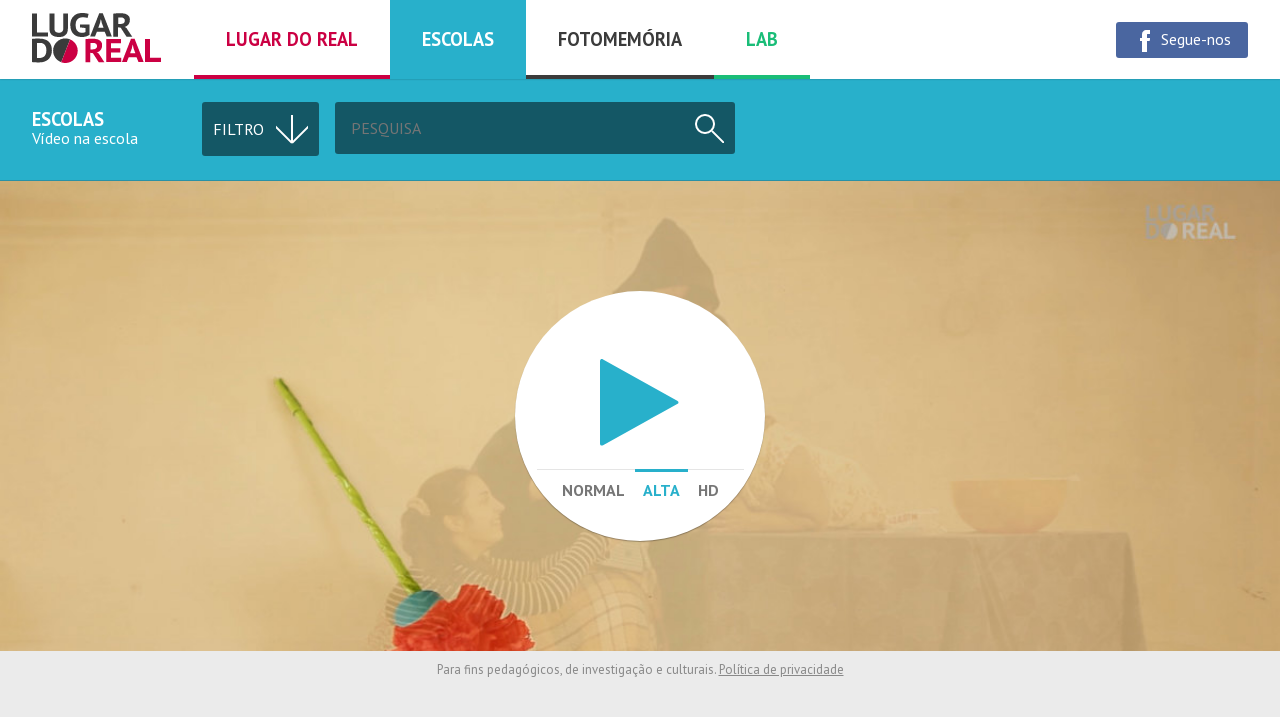

--- FILE ---
content_type: text/html; charset=utf-8
request_url: http://lugardoreal.com/video/esta-gente
body_size: 7413
content:

<!doctype html>

<html class="no-js  in-escolas" lang="pt">
    <head>
        <meta charset="utf-8">
        <meta http-equiv="x-ua-compatible" content="ie=edge">

        <title>Esta gente - Lugar do real</title>

        <meta name="description" content="">
        <meta name="viewport" content="width=device-width, initial-scale=1">

        <link rel="apple-touch-icon" sizes="57x57" href="http://lugardoreal.com/apple-touch-icon-57x57.png">
        <link rel="apple-touch-icon" sizes="60x60" href="http://lugardoreal.com/apple-touch-icon-60x60.png">
        <link rel="apple-touch-icon" sizes="72x72" href="http://lugardoreal.com/apple-touch-icon-72x72.png">
        <link rel="apple-touch-icon" sizes="76x76" href="http://lugardoreal.com/apple-touch-icon-76x76.png">
        <link rel="apple-touch-icon" sizes="114x114" href="http://lugardoreal.com/apple-touch-icon-114x114.png">
        <link rel="apple-touch-icon" sizes="120x120" href="http://lugardoreal.com/apple-touch-icon-120x120.png">
        <link rel="apple-touch-icon" sizes="144x144" href="http://lugardoreal.com/apple-touch-icon-144x144.png">
        <link rel="apple-touch-icon" sizes="152x152" href="http://lugardoreal.com/apple-touch-icon-152x152.png">
        <link rel="apple-touch-icon" sizes="180x180" href="http://lugardoreal.com/apple-touch-icon-180x180.png">
        <link rel="icon" type="image/png" href="http://lugardoreal.com/favicon-32x32.png" sizes="32x32">
        <link rel="icon" type="image/png" href="http://lugardoreal.com/android-chrome-192x192.png" sizes="192x192">
        <link rel="icon" type="image/png" href="http://lugardoreal.com/favicon-96x96.png" sizes="96x96">
        <link rel="icon" type="image/png" href="http://lugardoreal.com/favicon-16x16.png" sizes="16x16">
        <link rel="manifest" href="http://lugardoreal.com/manifest.json">
        <meta name="apple-mobile-web-app-title" content="Lugar do real">
        <meta name="application-name" content="Lugar do real">
        <meta name="msapplication-TileColor" content="#fafbfb">
        <meta name="msapplication-TileImage" content="http://lugardoreal.com/mstile-144x144.png">
        <meta name="theme-color" content="#ffffff">

        <meta name="title" content="Esta gente">
<link rel="image_src" href="http://lugardoreal.com/images/video_cover_1/capture/5bbf2e8d1587b-aonorte-estagente.jpg">
<link rel="canonical" href="http://lugardoreal.com/video/esta-gente">
<meta property="og:type" content="website">
<meta property="og:title" content="Esta gente">
<meta property="og:image" content="http://lugardoreal.com/images/video_cover_1/capture/5bbf2e8d1587b-aonorte-estagente.jpg">
<meta property="og:url" content="http://lugardoreal.com/video/esta-gente">
<meta name="twitter:card" content="summary">
<meta name="twitter:title" content="Esta gente">
<meta name="twitter:image" content="http://lugardoreal.com/images/video_cover_1/capture/5bbf2e8d1587b-aonorte-estagente.jpg">

                <link rel="stylesheet" href="http://lugardoreal.com/css/styles.css">
        
        <style type="text/css">
	.video-highlight {
		background-image: url('http://lugardoreal.com/images/video_cover_1/capture/5bbf2e8d1587b-aonorte-estagente.jpg');
	}

	@media (min-width: 756px) {
		.video-highlight {
			background-image: url('http://lugardoreal.com/images/video_cover_2/capture/5bbf2e8d1587b-aonorte-estagente.jpg');
		}
	}
</style>
    </head>

    <body>
        <header class="page-header">
	<a class="page-header-logo" href="http://lugardoreal.com/">
		<svg width="130px" height="50px" viewBox="0 0 130 50">
			<g class="page-header-logo-g1">
				<path d="M16,23.6H0V0.5h4.9v18.9H16V23.6z"/>
				<path d="M31.3,0.5h4.6v14.9c0,1.5-0.2,2.8-0.6,3.9c-0.4,1.1-1,2-1.8,2.7c-0.8,0.7-1.7,1.2-2.8,1.6 C29.5,23.9,28.3,24,27,24c-3.1,0-5.5-0.7-7.1-2c-1.6-1.4-2.4-3.4-2.4-6.1V0.5h4.9V15c0,1.8,0.4,3,1.2,3.7c0.8,0.7,1.9,1,3.4,1 c1.5,0,2.5-0.4,3.2-1.1c0.7-0.7,1.1-1.9,1.1-3.6V0.5z"/>
				<path d="M48,11.4h9.5v10.4c-0.5,0.4-1.1,0.7-1.7,1c-0.6,0.3-1.2,0.5-1.9,0.7c-0.7,0.2-1.4,0.3-2.1,0.4 c-0.7,0.1-1.4,0.1-2.1,0.1c-1.6,0-3.1-0.2-4.5-0.7c-1.4-0.5-2.6-1.2-3.6-2.2c-1-1-1.8-2.2-2.4-3.8c-0.6-1.5-0.9-3.3-0.9-5.4 c0-2.2,0.4-4,1.1-5.6c0.7-1.5,1.6-2.8,2.8-3.7c1.1-1,2.4-1.7,3.8-2.1C47.4,0.2,48.8,0,50.2,0c1.4,0,2.7,0.1,3.8,0.3 c1.1,0.2,1.9,0.4,2.6,0.6l-1,4.1c-0.6-0.2-1.3-0.4-2-0.5c-0.8-0.1-1.7-0.2-2.8-0.2c-1,0-2,0.1-2.8,0.4C47,5,46.3,5.4,45.6,6.1 c-0.6,0.6-1.1,1.4-1.5,2.4c-0.4,1-0.5,2.2-0.5,3.6c0,1.4,0.2,2.5,0.5,3.5c0.4,1,0.8,1.8,1.4,2.4c0.6,0.6,1.3,1.1,2.1,1.4 c0.8,0.3,1.6,0.4,2.5,0.4c0.6,0,1.2-0.1,1.8-0.2c0.6-0.1,1.1-0.3,1.5-0.6v-4L48,14.4V11.4z"/>
				<path d="M72.7,18.7h-7.8L63,23.6h-4.9l9.1-23.3h3.6l9.1,23.3h-5.2L72.7,18.7z M66.3,14.8h5.3L69.8,10L69,6.3h-0.2 L68,10L66.3,14.8z"/>
				<path d="M81.2,0.7c0.5-0.1,1.1-0.2,1.7-0.2c0.6-0.1,1.3-0.1,1.9-0.2c0.6,0,1.3-0.1,1.9-0.1c0.6,0,1.2,0,1.7,0 c1.2,0,2.3,0.1,3.5,0.3c1.1,0.2,2.2,0.5,3,1c0.9,0.5,1.6,1.2,2.2,2c0.6,0.8,0.8,1.9,0.8,3.2c0,1.9-0.5,3.5-1.4,4.7 c-0.9,1.2-2.2,2.1-3.9,2.5l1.8,1l5.8,8.8h-5.7l-5.8-9l-2.6-0.4v9.4h-4.9V0.7z M88.8,4.4c-0.5,0-1,0-1.5,0c-0.5,0-0.9,0-1.1,0.1V11 h2.1c1.4,0,2.5-0.3,3.3-0.8c0.8-0.5,1.2-1.4,1.2-2.7c0-1-0.3-1.7-1-2.2C91,4.7,90,4.4,88.8,4.4z"/>
				<path d="M0,25.9c0.5-0.1,1-0.1,1.7-0.2c0.6,0,1.3-0.1,2-0.1c0.7,0,1.3,0,2,0c0.6,0,1.2,0,1.7,0 c2.2,0,4.1,0.3,5.7,0.9c1.6,0.6,2.9,1.4,3.9,2.4c1,1,1.7,2.3,2.2,3.7c0.5,1.4,0.7,3,0.7,4.7c0,1.5-0.2,3-0.7,4.5 c-0.5,1.5-1.2,2.8-2.2,3.9c-1,1.1-2.3,2-4,2.7c-1.6,0.7-3.6,1-6,1c-0.4,0-0.9,0-1.5,0c-0.7,0-1.3,0-2-0.1c-0.7,0-1.3-0.1-2-0.1 c-0.6,0-1.1-0.1-1.4-0.1V25.9z M7.7,29.9c-0.5,0-1,0-1.6,0c-0.5,0-0.9,0-1.2,0.1v15c0.1,0,0.3,0,0.5,0c0.2,0,0.5,0,0.7,0 c0.3,0,0.5,0,0.7,0c0.2,0,0.4,0,0.5,0c1.4,0,2.6-0.2,3.5-0.7c0.9-0.4,1.7-1,2.2-1.8c0.5-0.7,0.9-1.6,1.1-2.5 c0.2-0.9,0.3-1.9,0.3-2.9c0-0.8-0.1-1.7-0.3-2.5c-0.2-0.9-0.6-1.7-1.1-2.4c-0.5-0.7-1.2-1.3-2.1-1.8C10.2,30.1,9.1,29.9,7.7,29.9z"/>
				<path d="M33.4,25.4c-6.8,0-12.3,5.5-12.3,12.3c0,5.3,3.4,9.8,8.1,11.5l8.9-22.9C36.6,25.8,35.1,25.4,33.4,25.4z"/>
			</g>

			<g class="page-header-logo-g2">
				<path d="M53.4,26.2c0.5-0.1,1.1-0.2,1.7-0.2c0.6-0.1,1.3-0.1,1.9-0.2c0.6,0,1.3-0.1,1.9-0.1c0.6,0,1.2,0,1.7,0 c1.2,0,2.3,0.1,3.5,0.3c1.1,0.2,2.2,0.5,3,1c0.9,0.5,1.6,1.2,2.2,2c0.6,0.8,0.8,1.9,0.8,3.2c0,1.9-0.5,3.5-1.4,4.7 c-0.9,1.2-2.2,2.1-3.9,2.5l1.8,1l5.8,8.8h-5.7l-5.8-9l-2.6-0.4v9.4h-4.9V26.2z M61,29.9c-0.5,0-1,0-1.5,0c-0.5,0-0.9,0-1.1,0.1v6.4 h2.1c1.4,0,2.5-0.3,3.3-0.8c0.8-0.5,1.2-1.4,1.2-2.7c0-1-0.3-1.7-1-2.2C63.2,30.1,62.2,29.9,61,29.9z"/>
				<path d="M74.2,25.9h14.9v4.3h-10v5h9.1v4.3h-9.1v5.2h10.2v4.3H74.2V25.9z"/>
				<path d="M104.5,44.2h-7.8l-1.9,4.9h-4.9L99,25.8h3.6l9.1,23.3h-5.2L104.5,44.2z M98.1,40.3h5.3l-1.8-4.8l-0.8-3.7 h-0.2l-0.8,3.7L98.1,40.3z"/>
				<path d="M129,49.1h-16V25.9h4.9v18.9H129V49.1z"/>
				<path d="M38.1,26.4l-8.9,22.9c1.3,0.5,2.7,0.7,4.2,0.7c6.8,0,12.3-5.5,12.3-12.3C45.7,32.6,42.5,28.2,38.1,26.4z"/>
			</g>
		</svg>
	</a>

	<nav class="page-header-menu">
		<a href="http://lugardoreal.com/lugar-do-real" class="for-lugardoreal">
			Lugar do real		</a>
		<a href="http://lugardoreal.com/escolas" class="for-escolas">
			Escolas		</a>
		<a href="http://lugardoreal.com/fotomemoria" class="for-fotomemoria">
			Fotomemória		</a>
		<a href="http://lugardoreal.com/lab" class="for-lab">
			Lab		</a>
	</nav>

	<div class="page-header-menu-social">
		<a class="button-facebook" href="https://www.facebook.com/LugarDoReal">
			<svg width="24px" height="24px" viewBox="0 0 24 24">
				<path fill="#ffffff" d="M17.1,10H14V6.8C14,6,14.2,6,14.6,6C15,6,17,6,17,6V2l-3.4,0C9.9,2,9,4.8,9,6.6V10H7v3h2c0,5,0,11,0,11h5 c0,0,0-6,0-11h2.7L17.1,10z"/>
			</svg>
			<span>
				Segue-nos			</span>
		</a>
	</div>

	<div class="page-header-menu-button">
		<button class="ui-menu-toggle" data-action="toggleClass:has-menu" data-target="html"><svg viewBox="0 0 16 16" class="ia16 ">
    <line x1="0" x2="14" y1="0" y2="0"/>
    <line x1="0" x2="14" y1="0" y2="0"/>
    <line x1="0" x2="14" y1="0" y2="0"/>
    <circle cx="6.5" cy="6.5" r="4.5"/>
</svg></button>
	</div>
</header>
        <div class="page-content">
            
<!-- Cabeceira -->
<div class="content-header">
	<header>
		<a href="http://lugardoreal.com/escolas">
			<h1>Escolas</h1>
			<p>Vídeo na escola</p>
		</a>
	</header>

	<div class="content-header-options">
		<nav class="content-header-menu">
			<strong data-action="toggleClass:is-visible" data-target="parent">
				<span>Filtro</span>
				<svg viewBox="0 0 16 16" class="ia16 ">
    <line x1="0" x2="14" y1="0" y2="0"/>
    <line x1="0" x2="14" y1="0" y2="0"/>
    <line x1="0" x2="14" y1="0" y2="0"/>
    <circle cx="6.5" cy="6.5" r="4.5"/>
</svg>			</strong>

			<ul>
				<li class="menu-topics" data-folk="subcategories">
					<strong>Temas:</strong>

					<div>
						<a href="http://lugardoreal.com/escolas" class="is-selected">
							Todos os temas						</a>

						
												<a href="http://lugardoreal.com/escolas/literacia-dentro">
							Literacia DENTRO						</a>
												<a href="http://lugardoreal.com/escolas/ambiente">
							Escola/Ambiente						</a>
												<a href="http://lugardoreal.com/escolas/artes">
							Escola/Artes						</a>
												<a href="http://lugardoreal.com/escolas/associativismo">
							Escola/Associativismo						</a>
												<a href="http://lugardoreal.com/escolas/comercio">
							Escola/Comércio						</a>
												<a href="http://lugardoreal.com/escolas/educacao-rodoviaria">
							Escola/Educação Rodoviária						</a>
												<a href="http://lugardoreal.com/escolas/embarcacoes-tradicionais">
							Escola/Embarcações Tradicionais						</a>
												<a href="http://lugardoreal.com/escolas/literacia">
							Escola/Literacia						</a>
												<a href="http://lugardoreal.com/escolas/migracoes">
							Escola/Migrações						</a>
												<a href="http://lugardoreal.com/escolas/musica">
							Escola/Música						</a>
												<a href="http://lugardoreal.com/escolas/outros">
							Escola/Outros						</a>
												<a href="http://lugardoreal.com/escolas/patrimonio">
							Escola/Património						</a>
												<a href="http://lugardoreal.com/escolas/sociedade-2">
							Escola/Sociedade						</a>
												<a href="http://lugardoreal.com/escolas/trabalho-1">
							Escola/Trabalho						</a>
											</div>
				</li>

				<li class="menu-tags" data-folk="tags">
										<strong>Etiquetas:</strong>
					
					
					<div>
												<a href="http://lugardoreal.com/escolas?tag=ao-norte-cinepoesia" class=" is-highlight">
							AO NORTE - CINEpoesia						</a>
												<a href="http://lugardoreal.com/escolas?tag=aonorte-cinepoesia-dentro" class=" is-highlight">
							AO NORTE - CINEpoesiaDENTRO						</a>
												<a href="http://lugardoreal.com/escolas?tag=ao-norte-documentarios" class=" is-highlight">
							AO NORTE - Documentários						</a>
												<a href="http://lugardoreal.com/escolas?tag=ao-norte-historias-na-praca" class=" is-highlight">
							AO NORTE - Histórias na Praça						</a>
												<a href="http://lugardoreal.com/escolas?tag=misso-estrada-segura" class=" is-highlight">
							AO NORTE - Missão Estrada Segura						</a>
												<a href="http://lugardoreal.com/escolas?tag=ao-norte-olhar-o-real" class=" is-highlight">
							AO NORTE - Olhar o Real						</a>
												<a href="http://lugardoreal.com/escolas?tag=ao-norte-os-lumiere-na-sala-de-aula" class=" is-highlight">
							AO NORTE - Os Lumière na Sala de Aula						</a>
												<a href="http://lugardoreal.com/escolas?tag=ao-norte-um-minuto-um-filme" class=" is-highlight">
							AO NORTE - Um minuto / um filme						</a>
												<a href="http://lugardoreal.com/escolas?tag=ao-norte-video-na-escola" class=" is-highlight">
							AO NORTE - Vamos fazer um filme?						</a>
												<a href="http://lugardoreal.com/escolas?tag=webvideopost" class=" is-highlight">
							WEB_VIDEOPOST						</a>
												<a href="http://lugardoreal.com/escolas?tag=agrupamento-de-escolas-de-barroselas" class=" ">
							Agrupamento de Escolas de Barroselas						</a>
												<a href="http://lugardoreal.com/escolas?tag=agrupamento-de-escolas-de-melgaco" class=" ">
							Agrupamento de Escolas de Melgaço						</a>
												<a href="http://lugardoreal.com/escolas?tag=agrupamento-de-escolas-pintor-jose-de-brito" class=" ">
							Agrupamento de Escolas Pintor José de Brito						</a>
												<a href="http://lugardoreal.com/escolas?tag=angola" class=" ">
							Angola						</a>
												<a href="http://lugardoreal.com/escolas?tag=cardielos" class=" ">
							Cardielos						</a>
												<a href="http://lugardoreal.com/escolas?tag=centro-escolar-de-alvaraes" class=" ">
							Centro Escolar de Alvarães						</a>
												<a href="http://lugardoreal.com/escolas?tag=centro-escolar-de-castro" class=" ">
							Centro Escolar de Castro, Ponte da Barca						</a>
												<a href="http://lugardoreal.com/escolas?tag=centro-escolar-de-mujes" class=" ">
							Centro Escolar de Mujães						</a>
												<a href="http://lugardoreal.com/escolas?tag=centro-escolar-de-perre" class=" ">
							Centro Escolar de Perre						</a>
												<a href="http://lugardoreal.com/escolas?tag=centro-escolar-de-santa-marta" class=" ">
							Centro Escolar de Santa Marta						</a>
												<a href="http://lugardoreal.com/escolas?tag=cine-clube-de-viseu" class=" ">
							Cine Clube de Viseu						</a>
												<a href="http://lugardoreal.com/escolas?tag=colegio-do-minho" class=" ">
							Colégio do Minho						</a>
												<a href="http://lugardoreal.com/escolas?tag=eb-1--ji-de-cardielos" class=" ">
							EB 1 / JI de Cardielos						</a>
												<a href="http://lugardoreal.com/escolas?tag=eb-1-ji-de-nogueira" class=" ">
							EB 1 / JI de Nogueira						</a>
												<a href="http://lugardoreal.com/escolas?tag=eb-1--ji-de-outeiro" class=" ">
							EB 1 / JI de Outeiro						</a>
												<a href="http://lugardoreal.com/escolas?tag=eb-1--ji-de-portuzelo" class=" ">
							EB 1 / JI de Portuzelo						</a>
												<a href="http://lugardoreal.com/escolas?tag=eb-1--ji-de-serreleis" class=" ">
							EB 1 / JI de Serreleis						</a>
												<a href="http://lugardoreal.com/escolas?tag=eb-1-da-abelheira" class=" ">
							EB 1 da Abelheira						</a>
												<a href="http://lugardoreal.com/escolas?tag=eb-1-da-igreja" class=" ">
							EB 1 da Igreja						</a>
												<a href="http://lugardoreal.com/escolas?tag=eb-1-de-montedor" class=" ">
							EB 1 de Montedor						</a>
												<a href="http://lugardoreal.com/escolas?tag=eb-1-de-s-gil" class=" ">
							EB 1 de S. Gil						</a>
												<a href="http://lugardoreal.com/escolas?tag=eb-1-do-carmo" class=" ">
							EB 1 do Carmo						</a>
												<a href="http://lugardoreal.com/escolas?tag=eb-23-de-viana-do-castelo" class=" ">
							EB 2,3 de Viana do Castelo						</a>
												<a href="http://lugardoreal.com/escolas?tag=eb-23-dr-pedro-barbosa" class=" ">
							EB 2,3 Dr. Pedro Barbosa						</a>
												<a href="http://lugardoreal.com/escolas?tag=eb-23-frei-bartolomeu-dos-martires" class=" ">
							EB 2,3 Frei Bartolomeu dos Mártires						</a>
												<a href="http://lugardoreal.com/escolas?tag=eb-de-santa-maria" class=" ">
							EB de Santa Maria						</a>
												<a href="http://lugardoreal.com/escolas?tag=ebji-de-tavora" class=" ">
							EB/JI de Távora						</a>
												<a href="http://lugardoreal.com/escolas?tag=eb1-de-barroselas" class=" ">
							EB1 de Barroselas						</a>
												<a href="http://lugardoreal.com/escolas?tag=eb1-de-chafe" class=" ">
							EB1 de Chafé						</a>
												<a href="http://lugardoreal.com/escolas?tag=eb1-de-grovelas" class=" ">
							EB1 de Grovelas						</a>
												<a href="http://lugardoreal.com/escolas?tag=eb1-de-navio" class=" ">
							EB1 de Navió						</a>
												<a href="http://lugardoreal.com/escolas?tag=eb1-de-paredes-de-coura" class=" ">
							EB1 de Paredes de Coura						</a>
												<a href="http://lugardoreal.com/escolas?tag=eb1-de-ponte-de-lima" class=" ">
							EB1 de Ponte de Lima						</a>
												<a href="http://lugardoreal.com/escolas?tag=eb1-de-rio-covo" class=" ">
							EB1 de Rio Covo						</a>
												<a href="http://lugardoreal.com/escolas?tag=eb1-do-barral" class=" ">
							EB1 do Barral						</a>
												<a href="http://lugardoreal.com/escolas?tag=eb1-ji-estrada-mazedo" class=" ">
							EB1/JI Estrada-Mazedo						</a>
												<a href="http://lugardoreal.com/escolas?tag=ep-cisave" class=" ">
							EP CISAVE						</a>
												<a href="http://lugardoreal.com/escolas?tag=escola-basica-rodrigues-sampaio" class=" ">
							Escola Básica António Rodrigues Sampaio						</a>
												<a href="http://lugardoreal.com/escolas?tag=escola-basica-da-breia-de-cima-afife" class=" ">
							Escola Básica da Breia de Cima (Afife)						</a>
												<a href="http://lugardoreal.com/escolas?tag=escola-basica-de-apulia" class=" ">
							Escola Básica de Apúlia						</a>
												<a href="http://lugardoreal.com/escolas?tag=eb-1-da-avenida" class=" ">
							Escola Básica de Avenida						</a>
												<a href="http://lugardoreal.com/escolas?tag=escola-basica-de-cruzeiro" class=" ">
							Escola Básica de Cruzeiro						</a>
												<a href="http://lugardoreal.com/escolas?tag=escola-basica-de-forjaes" class=" ">
							Escola Básica de Forjães						</a>
												<a href="http://lugardoreal.com/escolas?tag=escola-basica-de-freixo" class=" ">
							Escola Básica de Freixo						</a>
												<a href="http://lugardoreal.com/escolas?tag=escola-basica-de-monserrate" class=" ">
							Escola Básica de Monserrate						</a>
												<a href="http://lugardoreal.com/escolas?tag=escola-basica-de-subportela" class=" ">
							Escola Básica de Subportela						</a>
												<a href="http://lugardoreal.com/escolas?tag=escola-basica-do-cabedelo" class=" ">
							Escola Básica do Cabedelo						</a>
												<a href="http://lugardoreal.com/escolas?tag=escola-basica-do-calvario" class=" ">
							Escola Básica do Calvário						</a>
												<a href="http://lugardoreal.com/escolas?tag=escola-basica-e-secundaria-de-arga-e-lima-lanheses" class=" ">
							Escola Básica e Secundária de Arga e Lima - Lanheses						</a>
												<a href="http://lugardoreal.com/escolas?tag=escola-basica-e-secundaria-de-barroselas" class=" ">
							Escola Básica e Secundária de Barroselas						</a>
												<a href="http://lugardoreal.com/escolas?tag=escola-basica-e-secundaria-de-monte-da-ola" class=" ">
							Escola Básica e Secundária de Monte da Ola						</a>
												<a href="http://lugardoreal.com/escolas?tag=escola-basica-professor-antonio-melo-machado" class=" ">
							Escola Básica Professor António Melo Machado						</a>
												<a href="http://lugardoreal.com/escolas?tag=escola-basica-senhora-da-oliveira" class=" ">
							Escola Básica Senhora da Oliveira						</a>
												<a href="http://lugardoreal.com/escolas?tag=escola-de-hotelaria-e-turismo-de-viana-do-castelo" class=" ">
							Escola de Hotelaria e Turismo de Viana do Castelo						</a>
												<a href="http://lugardoreal.com/escolas?tag=escola-do-1-ciclo-do-eb-de-darque" class=" ">
							Escola do 1º Ciclo do EB de Darque						</a>
												<a href="http://lugardoreal.com/escolas?tag=escola-do-1-ciclo-do-eb-n-1--darque" class=" ">
							Escola do 1º Ciclo do EB N.º 1 - Darque						</a>
												<a href="http://lugardoreal.com/escolas?tag=escola-do-1-ciclo-do-eb-n-2--darque" class=" ">
							Escola do 1º Ciclo do EB N.º 2 - Darque						</a>
												<a href="http://lugardoreal.com/escolas?tag=escola-do-1-ciclo-do-ensino-basico-do-meio" class=" ">
							Escola do 1º Ciclo do Ensino Básico do Meio						</a>
												<a href="http://lugardoreal.com/escolas?tag=escola-eb-23-antonio-correia-de-oliveira" class=" ">
							Escola EB 2,3 António Correia de Oliveira						</a>
												<a href="http://lugardoreal.com/escolas?tag=escola-eb-23-carteado-mena" class=" ">
							Escola EB 2,3 Carteado Mena						</a>
												<a href="http://lugardoreal.com/escolas?tag=escola-eb-23-da-abelheira" class=" ">
							Escola EB 2,3 da Abelheira						</a>
												<a href="http://lugardoreal.com/escolas?tag=escola-eb1-de-santa-leocadia" class=" ">
							Escola EB1 de Santa Leocádia						</a>
												<a href="http://lugardoreal.com/escolas?tag=escola-eb1-ji-educadora-zaida-garcez" class=" ">
							Escola EB1/JI Educadora Zaida Garcez						</a>
												<a href="http://lugardoreal.com/escolas?tag=escola-primaria-205-do-lombe" class=" ">
							Escola Primária 205 do Lombe						</a>
												<a href="http://lugardoreal.com/escolas?tag=escola-profissional-artistica-do-alto-minho-arteam" class=" ">
							Escola Profissional Artística do Alto Minho (ARTEAM)						</a>
												<a href="http://lugardoreal.com/escolas?tag=escola-profissional-de-agricultura-e-desenvolvimento-rural-de-ponte-de-lima" class=" ">
							Escola Profissional de Agricultura e Desenvolvimento Rural de Ponte de Lima						</a>
												<a href="http://lugardoreal.com/escolas?tag=escola-secundaria-de-monserrate" class=" ">
							Escola Secundária de Monserrate						</a>
												<a href="http://lugardoreal.com/escolas?tag=escola-secundaria-de-santa-maria-maior" class=" ">
							Escola Secundária de Santa Maria Maior						</a>
												<a href="http://lugardoreal.com/escolas?tag=escola-secundaria-de-vila-verde" class=" ">
							Escola Secundária de Vila Verde						</a>
												<a href="http://lugardoreal.com/escolas?tag=escola-superior-de-educaco-de-viana-do-castelo" class=" ">
							Escola Superior de Educação de Viana do Castelo						</a>
												<a href="http://lugardoreal.com/escolas?tag=esprominho" class=" ">
							Esprominho						</a>
												<a href="http://lugardoreal.com/escolas?tag=estabelecimento-prisional-de-viana-do-castelo" class=" ">
							Estabelecimento Prisional de Viana do Castelo						</a>
												<a href="http://lugardoreal.com/escolas?tag=etap" class=" ">
							ETAP						</a>
												<a href="http://lugardoreal.com/escolas?tag=externato-das-neves" class=" ">
							Externato das Neves						</a>
												<a href="http://lugardoreal.com/escolas?tag=forjes" class=" ">
							Forjães						</a>
												<a href="http://lugardoreal.com/escolas?tag=gnration" class=" ">
							GNRATION						</a>
												<a href="http://lugardoreal.com/escolas?tag=jardim-de-infancia-da-senhora-das-oliveiras" class=" ">
							Jardim de Infância da Senhora das Oliveiras						</a>
												<a href="http://lugardoreal.com/escolas?tag=jardim-de-infancia-n1-de-viana-do-castelo" class=" ">
							Jardim de Infância nº1 de Viana do Castelo						</a>
												<a href="http://lugardoreal.com/escolas?tag=meadela" class=" ">
							Meadela						</a>
												<a href="http://lugardoreal.com/escolas?tag=melgaco" class=" ">
							Melgaço						</a>
												<a href="http://lugardoreal.com/escolas?tag=nogueira" class=" ">
							Nogueira						</a>
												<a href="http://lugardoreal.com/escolas?tag=outeiro" class=" ">
							Outeiro						</a>
												<a href="http://lugardoreal.com/escolas?tag=perre" class=" ">
							Perre						</a>
												<a href="http://lugardoreal.com/escolas?tag=polo-educativo-de-ribeira-da-barca" class=" ">
							Pólo Educativo de Ribeira da Barca						</a>
												<a href="http://lugardoreal.com/escolas?tag=santa-marta-de-portuzelo" class=" ">
							Santa Marta de Portuzelo						</a>
												<a href="http://lugardoreal.com/escolas?tag=yead" class=" ">
							YEAD						</a>
											</div>
				</li>
			</ul>
		</nav>

		<form class="content-header-search" action=http://lugardoreal.com/escolas>
			<input type="search" name="query" placeholder="Pesquisa" value="">
						<button><svg viewBox="0 0 16 16" class="ia16 ">
    <line x1="0" x2="14" y1="0" y2="0"/>
    <line x1="0" x2="14" y1="0" y2="0"/>
    <line x1="0" x2="14" y1="0" y2="0"/>
    <circle cx="6.5" cy="6.5" r="4.5"/>
</svg></button>
		</form>
	</div>
</div>
<!-- Permalink -->
<article class="video item-permalink" data-folk="videos,933">
	<div class="video-highlight">
		<div class="video-player ui-player">
	<button class="video-play ui-play">
		<svg width="80px" height="90px" viewBox="0 0 80 90">
			<path d="M77.2,46.1L3.1,87.2c-0.9,0.5-1.6,0.5-2.2,0.2c-0.6-0.4-0.9-1-0.9-2V3.3c0-1,0.3-1.6,0.9-2 c0.6-0.4,1.3-0.3,2.2,0.2l74.1,41.2c0.9,0.5,1.3,1.1,1.3,1.7C78.5,45,78.1,45.6,77.2,46.1z"/>
		</svg>
	</button>

	
	<div class="video-qualities">
				<a id="click-normal" href="http://lugardoreal.com/play/5bbf2e8d35182-aonorte-estagente.mp4" class="ui-quality">Normal</a>
		
				<a id="click-high" href="http://lugardoreal.com/play/5bbf2e8dcc2bb-aonorte-estagente-alta.mp4" class="ui-quality is-selected">Alta</a>
		
				<a id="click-hd" href="http://lugardoreal.com/play/5bbf2e8e401bc-aonorte-estagente-hd.mp4" class="ui-quality">HD</a>
			</div>

	</div>	</div>

	<p class="item-credits">
		<small>
			Para fins pedagógicos, de investigação e culturais. <a href="http://lugardoreal.com/info/politica-de-privacidade">Política de privacidade</a>		</small>
	</p>

	<div class="wrapper">
		<div class="voting ui-rating item-rating has-form" data-value="1">
	<strong>5</strong>

		<form method="post" action="http://lugardoreal.com/action-vote" data-onvotetxt="Obrigado por votar!">
		<div>
			<input type="hidden" name="id" value="933">
			<input type="hidden" name="type" value="videos">
			<select name="value">
				<option value="">Votar</option>
				<option>1</option>
				<option>2</option>
				<option>3</option>
				<option>4</option>
				<option>5</option>
			</select>
		</div>
	</form>
	</div>
		<header class="item-header">
			<h1>Esta gente</h1>

			<p>2018</p>

			<p>Data: <time class="is-relative" datetime="2018-10-11T12:08:00+0100">11-10-2018 12:08:00</time> / Duração: 00:04:40</p>
		</header>

		<nav class="item-navigation">
			<a href="http://lugardoreal.com/escolas/literacia" class="item-category">Escola/Literacia</a>

						<a href="http://lugardoreal.com/escolas?tag=escola-superior-de-educaco-de-viana-do-castelo" class="item-tag">Escola Superior de Educação de Viana do Castelo</a>
						<a href="http://lugardoreal.com/escolas?tag=ao-norte-cinepoesia" class="item-tag">AO NORTE - CINEpoesia</a>
					</nav>

		<div class="item-body">
			
			
			<dl class="item-details">
				
								<dt>Professor</dt>
				<dd><p>Carla Magalhães</p>
</dd>
				
				
								<dt>Turma</dt>
				<dd><p>CTeSP de Intervenção Educativa em Creche (1ºano)</p>
</dd>
				
								<dt>Ficha técnica</dt>
				<dd><p><strong>Orientação e edição:</strong> Alexandre Martins<br />
<strong>Direção financeira:</strong> António Passos<br />
<strong>Produção executiva:</strong> Rui Ramos<br />
<strong>Coordenação geral:</strong> Carlos Eduardo Viana</p>
</dd>
							</dl>

						<section class="item-section">
				<h2>CINEpoesia</h2>
				<p>Projeto pedagógico que aborda o texto poético e proporciona um espaço de criação audiovisual.<br />
Durante a ação, os alunos de uma turma são divididos em grupos de trabalho (3 ou 4 alunos) e, cada grupo, realiza um vídeo a partir de um poema previamente escolhido.</p>

<ul>
	<li>Abordar o texto poético;</li>
	<li>Educar para o cinema através do contacto com a linguagem audiovisual;</li>
	<li>Proporcionar um espaço de criação audiovisual.</li>
	<li>Manifestar ideias, sentimentos e pontos de vista através de uma obra cinematográfica.</li>
</ul>
			</section>
			
			
					</div>

		<div class="item-feedback">
			<p>
				<a href="mailto:ao-norte@nortenet.pt?subject=feedback&amp;body=http://lugardoreal.com/video/esta-gente" class="button">
					Enviar comentário				</a>
			</p>
		</div>

		<div class="item-share">
			<strong>Partilhar</strong>

			<a class="button-facebook ui-share" href="https://www.facebook.com/sharer/sharer.php?display=popup&amp;redirect_uri=http%3A%2F%2Fwww.facebook.com&amp;u=http%3A%2F%2Flugardoreal.com%2Fvideo%2Festa-gente&amp;t=Esta+gente">
				<svg width="24px" height="24px" viewBox="0 0 24 24">
					<path fill="#ffffff" d="M17.1,10H14V6.8C14,6,14.2,6,14.6,6C15,6,17,6,17,6V2l-3.4,0C9.9,2,9,4.8,9,6.6V10H7v3h2c0,5,0,11,0,11h5 c0,0,0-6,0-11h2.7L17.1,10z"/>
				</svg>
				Facebook			</a>
			<a class="button-twitter ui-share" href="https://twitter.com/intent/tweet?text=Esta+gente&amp;url=http%3A%2F%2Flugardoreal.com%2Fvideo%2Festa-gente">
				<svg width="24px" height="24px" viewBox="0 0 24 24" enable-background="new 0 0 24 24">
					<path fill="#ffffff" d="M24,5.6c-0.8,0.4-1.7,0.6-2.7,0.7c1-0.6,1.7-1.5,2-2.6c-0.9,0.5-1.9,0.9-2.9,1.1C19.6,4,18.4,3.5,17,3.5 c-2.6,0-4.6,2.1-4.6,4.6c0,0.4,0,0.7,0.1,1.1C8.7,9,5.3,7.1,3,4.3C2.6,5,2.3,5.8,2.3,6.6c0,1.6,0.7,3,2,3.9c-0.8,0-1.2-0.2-2.2-0.6 c0,0,0,0,0,0.1c0,2.2,1.7,4.1,3.8,4.5c-0.4,0.1-0.7,0.2-1.2,0.2c-0.3,0-0.6,0-0.8-0.1c0.6,1.8,2.3,3.2,4.3,3.2c-1.6,1.2-3.6,2-5.8,2 c-0.4,0-0.7,0-1.1-0.1c2.1,1.3,4.5,2.1,7.1,2.1c8.5,0,13.2-7.1,13.2-13.2c0-0.2,0-0.4,0-0.6C22.6,7.4,23.4,6.6,24,5.6z"/>
				</svg>
				Twitter			</a>
		</div>
	</div>
</article>

        </div>

        <footer class="page-footer">
	<a class="page-footer-logo" href="http://www.ao-norte.com/">
		<img src="http://lugardoreal.com/img/logo-aonorte.jpg" alt="Logotipo">
		LUGAR DO REAL é um projeto da AO NORTE - Associação de Produção e Animação Audiovisual	</a>

	<nav class="page-footer-menu">
				<a href="http://lugardoreal.com/info/politica-de-privacidade">Política de privacidade</a>
			</nav>

	<ul class="page-footer-logos">
		<li>
			<a href="http://www.g9telecom.pt/">
				Apoio				<img src="http://lugardoreal.com/img/logo-g9_telecom.png" alt="Logotipo">
			</a>
		</li>
	</ul>
</footer>
        <script src="http://lugardoreal.com/js/main.js"></script>

        <script>
          (function(i,s,o,g,r,a,m){i['GoogleAnalyticsObject']=r;i[r]=i[r]||function(){
          (i[r].q=i[r].q||[]).push(arguments)},i[r].l=1*new Date();a=s.createElement(o),
          m=s.getElementsByTagName(o)[0];a.async=1;a.src=g;m.parentNode.insertBefore(a,m)
          })(window,document,'script','//www.google-analytics.com/analytics.js','ga');

          ga('create', 'UA-71567835-1', 'auto');
          ga('send', 'pageview');
        </script>
    </body>
</html>


--- FILE ---
content_type: text/plain
request_url: https://www.google-analytics.com/j/collect?v=1&_v=j102&a=112322759&t=pageview&_s=1&dl=http%3A%2F%2Flugardoreal.com%2Fvideo%2Festa-gente&ul=en-us%40posix&dt=Esta%20gente%20-%20Lugar%20do%20real&sr=1280x720&vp=1280x720&_u=IEBAAEABAAAAACAAI~&jid=596190024&gjid=2102495664&cid=1817735929.1769906474&tid=UA-71567835-1&_gid=157377648.1769906474&_r=1&_slc=1&z=1899420647
body_size: -285
content:
2,cG-JSSE2SCLKZ

--- FILE ---
content_type: application/javascript; charset=utf-8
request_url: http://lugardoreal.com/js/main.js
body_size: 47847
content:
!function(t){function e(i){if(n[i])return n[i].exports;var o=n[i]={exports:{},id:i,loaded:!1};return t[i].call(o.exports,o,o.exports,e),o.loaded=!0,o.exports}var n={};return e.m=t,e.c=n,e.p="",e(0)}([function(t,e,n){"use strict";var i=n(1);window.jQuery=i,n(3);var o=n(5),r=n(8),s=n(13),a=n(20),l=n(21),u=n(24),c=n(25);o(),r(),s(),a(),l(),u(),c(".is-relative"),i("body").delegato({includeJquery:!0});var h=window.navigator.userAgent,f=h.indexOf("MSIE ");(f>0||navigator.userAgent.match(/Trident.*rv\:11\./))&&i("svg line, svg circle").each(function(){var t=getComputedStyle(this).getPropertyValue("transform");this.setAttribute("transform",t)})},function(t,e,n){t.exports=n(2)},function(t,e,n){var i,o;/*!
	 * jQuery JavaScript Library v2.1.4
	 * http://jquery.com/
	 *
	 * Includes Sizzle.js
	 * http://sizzlejs.com/
	 *
	 * Copyright 2005, 2014 jQuery Foundation, Inc. and other contributors
	 * Released under the MIT license
	 * http://jquery.org/license
	 *
	 * Date: 2015-04-28T16:01Z
	 */
!function(e,n){"object"==typeof t&&"object"==typeof t.exports?t.exports=e.document?n(e,!0):function(t){if(!t.document)throw new Error("jQuery requires a window with a document");return n(t)}:n(e)}("undefined"!=typeof window?window:this,function(n,r){function s(t){var e="length"in t&&t.length,n=it.type(t);return"function"!==n&&!it.isWindow(t)&&(!(1!==t.nodeType||!e)||("array"===n||0===e||"number"==typeof e&&e>0&&e-1 in t))}function a(t,e,n){if(it.isFunction(e))return it.grep(t,function(t,i){return!!e.call(t,i,t)!==n});if(e.nodeType)return it.grep(t,function(t){return t===e!==n});if("string"==typeof e){if(ht.test(e))return it.filter(e,t,n);e=it.filter(e,t)}return it.grep(t,function(t){return Y.call(e,t)>=0!==n})}function l(t,e){for(;(t=t[e])&&1!==t.nodeType;);return t}function u(t){var e=yt[t]={};return it.each(t.match(gt)||[],function(t,n){e[n]=!0}),e}function c(){et.removeEventListener("DOMContentLoaded",c,!1),n.removeEventListener("load",c,!1),it.ready()}function h(){Object.defineProperty(this.cache={},0,{get:function(){return{}}}),this.expando=it.expando+h.uid++}function f(t,e,n){var i;if(void 0===n&&1===t.nodeType)if(i="data-"+e.replace(Ct,"-$1").toLowerCase(),n=t.getAttribute(i),"string"==typeof n){try{n="true"===n||"false"!==n&&("null"===n?null:+n+""===n?+n:St.test(n)?it.parseJSON(n):n)}catch(t){}Tt.set(t,e,n)}else n=void 0;return n}function p(){return!0}function d(){return!1}function m(){try{return et.activeElement}catch(t){}}function v(t,e){return it.nodeName(t,"table")&&it.nodeName(11!==e.nodeType?e:e.firstChild,"tr")?t.getElementsByTagName("tbody")[0]||t.appendChild(t.ownerDocument.createElement("tbody")):t}function g(t){return t.type=(null!==t.getAttribute("type"))+"/"+t.type,t}function y(t){var e=Ht.exec(t.type);return e?t.type=e[1]:t.removeAttribute("type"),t}function b(t,e){for(var n=0,i=t.length;n<i;n++)wt.set(t[n],"globalEval",!e||wt.get(e[n],"globalEval"))}function x(t,e){var n,i,o,r,s,a,l,u;if(1===e.nodeType){if(wt.hasData(t)&&(r=wt.access(t),s=wt.set(e,r),u=r.events)){delete s.handle,s.events={};for(o in u)for(n=0,i=u[o].length;n<i;n++)it.event.add(e,o,u[o][n])}Tt.hasData(t)&&(a=Tt.access(t),l=it.extend({},a),Tt.set(e,l))}}function w(t,e){var n=t.getElementsByTagName?t.getElementsByTagName(e||"*"):t.querySelectorAll?t.querySelectorAll(e||"*"):[];return void 0===e||e&&it.nodeName(t,e)?it.merge([t],n):n}function T(t,e){var n=e.nodeName.toLowerCase();"input"===n&&At.test(t.type)?e.checked=t.checked:"input"!==n&&"textarea"!==n||(e.defaultValue=t.defaultValue)}function S(t,e){var i,o=it(e.createElement(t)).appendTo(e.body),r=n.getDefaultComputedStyle&&(i=n.getDefaultComputedStyle(o[0]))?i.display:it.css(o[0],"display");return o.detach(),r}function C(t){var e=et,n=Wt[t];return n||(n=S(t,e),"none"!==n&&n||(Zt=(Zt||it("<iframe frameborder='0' width='0' height='0'/>")).appendTo(e.documentElement),e=Zt[0].contentDocument,e.write(),e.close(),n=S(t,e),Zt.detach()),Wt[t]=n),n}function E(t,e,n){var i,o,r,s,a=t.style;return n=n||Xt(t),n&&(s=n.getPropertyValue(e)||n[e]),n&&(""!==s||it.contains(t.ownerDocument,t)||(s=it.style(t,e)),Vt.test(s)&&_t.test(e)&&(i=a.width,o=a.minWidth,r=a.maxWidth,a.minWidth=a.maxWidth=a.width=s,s=n.width,a.width=i,a.minWidth=o,a.maxWidth=r)),void 0!==s?s+"":s}function k(t,e){return{get:function(){return t()?void delete this.get:(this.get=e).apply(this,arguments)}}}function N(t,e){if(e in t)return e;for(var n=e[0].toUpperCase()+e.slice(1),i=e,o=Kt.length;o--;)if(e=Kt[o]+n,e in t)return e;return i}function A(t,e,n){var i=Gt.exec(e);return i?Math.max(0,i[1]-(n||0))+(i[2]||"px"):e}function P(t,e,n,i,o){for(var r=n===(i?"border":"content")?4:"width"===e?1:0,s=0;r<4;r+=2)"margin"===n&&(s+=it.css(t,n+kt[r],!0,o)),i?("content"===n&&(s-=it.css(t,"padding"+kt[r],!0,o)),"margin"!==n&&(s-=it.css(t,"border"+kt[r]+"Width",!0,o))):(s+=it.css(t,"padding"+kt[r],!0,o),"padding"!==n&&(s+=it.css(t,"border"+kt[r]+"Width",!0,o)));return s}function M(t,e,n){var i=!0,o="width"===e?t.offsetWidth:t.offsetHeight,r=Xt(t),s="border-box"===it.css(t,"boxSizing",!1,r);if(o<=0||null==o){if(o=E(t,e,r),(o<0||null==o)&&(o=t.style[e]),Vt.test(o))return o;i=s&&(tt.boxSizingReliable()||o===t.style[e]),o=parseFloat(o)||0}return o+P(t,e,n||(s?"border":"content"),i,r)+"px"}function D(t,e){for(var n,i,o,r=[],s=0,a=t.length;s<a;s++)i=t[s],i.style&&(r[s]=wt.get(i,"olddisplay"),n=i.style.display,e?(r[s]||"none"!==n||(i.style.display=""),""===i.style.display&&Nt(i)&&(r[s]=wt.access(i,"olddisplay",C(i.nodeName)))):(o=Nt(i),"none"===n&&o||wt.set(i,"olddisplay",o?n:it.css(i,"display"))));for(s=0;s<a;s++)i=t[s],i.style&&(e&&"none"!==i.style.display&&""!==i.style.display||(i.style.display=e?r[s]||"":"none"));return t}function F(t,e,n,i,o){return new F.prototype.init(t,e,n,i,o)}function j(){return setTimeout(function(){te=void 0}),te=it.now()}function z(t,e){var n,i=0,o={height:t};for(e=e?1:0;i<4;i+=2-e)n=kt[i],o["margin"+n]=o["padding"+n]=t;return e&&(o.opacity=o.width=t),o}function L(t,e,n){for(var i,o=(se[e]||[]).concat(se["*"]),r=0,s=o.length;r<s;r++)if(i=o[r].call(n,e,t))return i}function q(t,e,n){var i,o,r,s,a,l,u,c,h=this,f={},p=t.style,d=t.nodeType&&Nt(t),m=wt.get(t,"fxshow");n.queue||(a=it._queueHooks(t,"fx"),null==a.unqueued&&(a.unqueued=0,l=a.empty.fire,a.empty.fire=function(){a.unqueued||l()}),a.unqueued++,h.always(function(){h.always(function(){a.unqueued--,it.queue(t,"fx").length||a.empty.fire()})})),1===t.nodeType&&("height"in e||"width"in e)&&(n.overflow=[p.overflow,p.overflowX,p.overflowY],u=it.css(t,"display"),c="none"===u?wt.get(t,"olddisplay")||C(t.nodeName):u,"inline"===c&&"none"===it.css(t,"float")&&(p.display="inline-block")),n.overflow&&(p.overflow="hidden",h.always(function(){p.overflow=n.overflow[0],p.overflowX=n.overflow[1],p.overflowY=n.overflow[2]}));for(i in e)if(o=e[i],ne.exec(o)){if(delete e[i],r=r||"toggle"===o,o===(d?"hide":"show")){if("show"!==o||!m||void 0===m[i])continue;d=!0}f[i]=m&&m[i]||it.style(t,i)}else u=void 0;if(it.isEmptyObject(f))"inline"===("none"===u?C(t.nodeName):u)&&(p.display=u);else{m?"hidden"in m&&(d=m.hidden):m=wt.access(t,"fxshow",{}),r&&(m.hidden=!d),d?it(t).show():h.done(function(){it(t).hide()}),h.done(function(){var e;wt.remove(t,"fxshow");for(e in f)it.style(t,e,f[e])});for(i in f)s=L(d?m[i]:0,i,h),i in m||(m[i]=s.start,d&&(s.end=s.start,s.start="width"===i||"height"===i?1:0))}}function O(t,e){var n,i,o,r,s;for(n in t)if(i=it.camelCase(n),o=e[i],r=t[n],it.isArray(r)&&(o=r[1],r=t[n]=r[0]),n!==i&&(t[i]=r,delete t[n]),s=it.cssHooks[i],s&&"expand"in s){r=s.expand(r),delete t[i];for(n in r)n in t||(t[n]=r[n],e[n]=o)}else e[i]=o}function I(t,e,n){var i,o,r=0,s=re.length,a=it.Deferred().always(function(){delete l.elem}),l=function(){if(o)return!1;for(var e=te||j(),n=Math.max(0,u.startTime+u.duration-e),i=n/u.duration||0,r=1-i,s=0,l=u.tweens.length;s<l;s++)u.tweens[s].run(r);return a.notifyWith(t,[u,r,n]),r<1&&l?n:(a.resolveWith(t,[u]),!1)},u=a.promise({elem:t,props:it.extend({},e),opts:it.extend(!0,{specialEasing:{}},n),originalProperties:e,originalOptions:n,startTime:te||j(),duration:n.duration,tweens:[],createTween:function(e,n){var i=it.Tween(t,u.opts,e,n,u.opts.specialEasing[e]||u.opts.easing);return u.tweens.push(i),i},stop:function(e){var n=0,i=e?u.tweens.length:0;if(o)return this;for(o=!0;n<i;n++)u.tweens[n].run(1);return e?a.resolveWith(t,[u,e]):a.rejectWith(t,[u,e]),this}}),c=u.props;for(O(c,u.opts.specialEasing);r<s;r++)if(i=re[r].call(u,t,c,u.opts))return i;return it.map(c,L,u),it.isFunction(u.opts.start)&&u.opts.start.call(t,u),it.fx.timer(it.extend(l,{elem:t,anim:u,queue:u.opts.queue})),u.progress(u.opts.progress).done(u.opts.done,u.opts.complete).fail(u.opts.fail).always(u.opts.always)}function $(t){return function(e,n){"string"!=typeof e&&(n=e,e="*");var i,o=0,r=e.toLowerCase().match(gt)||[];if(it.isFunction(n))for(;i=r[o++];)"+"===i[0]?(i=i.slice(1)||"*",(t[i]=t[i]||[]).unshift(n)):(t[i]=t[i]||[]).push(n)}}function H(t,e,n,i){function o(a){var l;return r[a]=!0,it.each(t[a]||[],function(t,a){var u=a(e,n,i);return"string"!=typeof u||s||r[u]?s?!(l=u):void 0:(e.dataTypes.unshift(u),o(u),!1)}),l}var r={},s=t===Se;return o(e.dataTypes[0])||!r["*"]&&o("*")}function B(t,e){var n,i,o=it.ajaxSettings.flatOptions||{};for(n in e)void 0!==e[n]&&((o[n]?t:i||(i={}))[n]=e[n]);return i&&it.extend(!0,t,i),t}function R(t,e,n){for(var i,o,r,s,a=t.contents,l=t.dataTypes;"*"===l[0];)l.shift(),void 0===i&&(i=t.mimeType||e.getResponseHeader("Content-Type"));if(i)for(o in a)if(a[o]&&a[o].test(i)){l.unshift(o);break}if(l[0]in n)r=l[0];else{for(o in n){if(!l[0]||t.converters[o+" "+l[0]]){r=o;break}s||(s=o)}r=r||s}if(r)return r!==l[0]&&l.unshift(r),n[r]}function Z(t,e,n,i){var o,r,s,a,l,u={},c=t.dataTypes.slice();if(c[1])for(s in t.converters)u[s.toLowerCase()]=t.converters[s];for(r=c.shift();r;)if(t.responseFields[r]&&(n[t.responseFields[r]]=e),!l&&i&&t.dataFilter&&(e=t.dataFilter(e,t.dataType)),l=r,r=c.shift())if("*"===r)r=l;else if("*"!==l&&l!==r){if(s=u[l+" "+r]||u["* "+r],!s)for(o in u)if(a=o.split(" "),a[1]===r&&(s=u[l+" "+a[0]]||u["* "+a[0]])){s===!0?s=u[o]:u[o]!==!0&&(r=a[0],c.unshift(a[1]));break}if(s!==!0)if(s&&t.throws)e=s(e);else try{e=s(e)}catch(t){return{state:"parsererror",error:s?t:"No conversion from "+l+" to "+r}}}return{state:"success",data:e}}function W(t,e,n,i){var o;if(it.isArray(e))it.each(e,function(e,o){n||Ae.test(t)?i(t,o):W(t+"["+("object"==typeof o?e:"")+"]",o,n,i)});else if(n||"object"!==it.type(e))i(t,e);else for(o in e)W(t+"["+o+"]",e[o],n,i)}function _(t){return it.isWindow(t)?t:9===t.nodeType&&t.defaultView}var V=[],X=V.slice,U=V.concat,G=V.push,Y=V.indexOf,J={},Q=J.toString,K=J.hasOwnProperty,tt={},et=n.document,nt="2.1.4",it=function(t,e){return new it.fn.init(t,e)},ot=/^[\s\uFEFF\xA0]+|[\s\uFEFF\xA0]+$/g,rt=/^-ms-/,st=/-([\da-z])/gi,at=function(t,e){return e.toUpperCase()};it.fn=it.prototype={jquery:nt,constructor:it,selector:"",length:0,toArray:function(){return X.call(this)},get:function(t){return null!=t?t<0?this[t+this.length]:this[t]:X.call(this)},pushStack:function(t){var e=it.merge(this.constructor(),t);return e.prevObject=this,e.context=this.context,e},each:function(t,e){return it.each(this,t,e)},map:function(t){return this.pushStack(it.map(this,function(e,n){return t.call(e,n,e)}))},slice:function(){return this.pushStack(X.apply(this,arguments))},first:function(){return this.eq(0)},last:function(){return this.eq(-1)},eq:function(t){var e=this.length,n=+t+(t<0?e:0);return this.pushStack(n>=0&&n<e?[this[n]]:[])},end:function(){return this.prevObject||this.constructor(null)},push:G,sort:V.sort,splice:V.splice},it.extend=it.fn.extend=function(){var t,e,n,i,o,r,s=arguments[0]||{},a=1,l=arguments.length,u=!1;for("boolean"==typeof s&&(u=s,s=arguments[a]||{},a++),"object"==typeof s||it.isFunction(s)||(s={}),a===l&&(s=this,a--);a<l;a++)if(null!=(t=arguments[a]))for(e in t)n=s[e],i=t[e],s!==i&&(u&&i&&(it.isPlainObject(i)||(o=it.isArray(i)))?(o?(o=!1,r=n&&it.isArray(n)?n:[]):r=n&&it.isPlainObject(n)?n:{},s[e]=it.extend(u,r,i)):void 0!==i&&(s[e]=i));return s},it.extend({expando:"jQuery"+(nt+Math.random()).replace(/\D/g,""),isReady:!0,error:function(t){throw new Error(t)},noop:function(){},isFunction:function(t){return"function"===it.type(t)},isArray:Array.isArray,isWindow:function(t){return null!=t&&t===t.window},isNumeric:function(t){return!it.isArray(t)&&t-parseFloat(t)+1>=0},isPlainObject:function(t){return"object"===it.type(t)&&!t.nodeType&&!it.isWindow(t)&&!(t.constructor&&!K.call(t.constructor.prototype,"isPrototypeOf"))},isEmptyObject:function(t){var e;for(e in t)return!1;return!0},type:function(t){return null==t?t+"":"object"==typeof t||"function"==typeof t?J[Q.call(t)]||"object":typeof t},globalEval:function(t){var e,n=eval;t=it.trim(t),t&&(1===t.indexOf("use strict")?(e=et.createElement("script"),e.text=t,et.head.appendChild(e).parentNode.removeChild(e)):n(t))},camelCase:function(t){return t.replace(rt,"ms-").replace(st,at)},nodeName:function(t,e){return t.nodeName&&t.nodeName.toLowerCase()===e.toLowerCase()},each:function(t,e,n){var i,o=0,r=t.length,a=s(t);if(n){if(a)for(;o<r&&(i=e.apply(t[o],n),i!==!1);o++);else for(o in t)if(i=e.apply(t[o],n),i===!1)break}else if(a)for(;o<r&&(i=e.call(t[o],o,t[o]),i!==!1);o++);else for(o in t)if(i=e.call(t[o],o,t[o]),i===!1)break;return t},trim:function(t){return null==t?"":(t+"").replace(ot,"")},makeArray:function(t,e){var n=e||[];return null!=t&&(s(Object(t))?it.merge(n,"string"==typeof t?[t]:t):G.call(n,t)),n},inArray:function(t,e,n){return null==e?-1:Y.call(e,t,n)},merge:function(t,e){for(var n=+e.length,i=0,o=t.length;i<n;i++)t[o++]=e[i];return t.length=o,t},grep:function(t,e,n){for(var i,o=[],r=0,s=t.length,a=!n;r<s;r++)i=!e(t[r],r),i!==a&&o.push(t[r]);return o},map:function(t,e,n){var i,o=0,r=t.length,a=s(t),l=[];if(a)for(;o<r;o++)i=e(t[o],o,n),null!=i&&l.push(i);else for(o in t)i=e(t[o],o,n),null!=i&&l.push(i);return U.apply([],l)},guid:1,proxy:function(t,e){var n,i,o;if("string"==typeof e&&(n=t[e],e=t,t=n),it.isFunction(t))return i=X.call(arguments,2),o=function(){return t.apply(e||this,i.concat(X.call(arguments)))},o.guid=t.guid=t.guid||it.guid++,o},now:Date.now,support:tt}),it.each("Boolean Number String Function Array Date RegExp Object Error".split(" "),function(t,e){J["[object "+e+"]"]=e.toLowerCase()});var lt=/*!
	 * Sizzle CSS Selector Engine v2.2.0-pre
	 * http://sizzlejs.com/
	 *
	 * Copyright 2008, 2014 jQuery Foundation, Inc. and other contributors
	 * Released under the MIT license
	 * http://jquery.org/license
	 *
	 * Date: 2014-12-16
	 */
function(t){function e(t,e,n,i){var o,r,s,a,l,u,h,p,d,m;if((e?e.ownerDocument||e:H)!==F&&D(e),e=e||F,n=n||[],a=e.nodeType,"string"!=typeof t||!t||1!==a&&9!==a&&11!==a)return n;if(!i&&z){if(11!==a&&(o=yt.exec(t)))if(s=o[1]){if(9===a){if(r=e.getElementById(s),!r||!r.parentNode)return n;if(r.id===s)return n.push(r),n}else if(e.ownerDocument&&(r=e.ownerDocument.getElementById(s))&&I(e,r)&&r.id===s)return n.push(r),n}else{if(o[2])return Q.apply(n,e.getElementsByTagName(t)),n;if((s=o[3])&&w.getElementsByClassName)return Q.apply(n,e.getElementsByClassName(s)),n}if(w.qsa&&(!L||!L.test(t))){if(p=h=$,d=e,m=1!==a&&t,1===a&&"object"!==e.nodeName.toLowerCase()){for(u=E(t),(h=e.getAttribute("id"))?p=h.replace(xt,"\\$&"):e.setAttribute("id",p),p="[id='"+p+"'] ",l=u.length;l--;)u[l]=p+f(u[l]);d=bt.test(t)&&c(e.parentNode)||e,m=u.join(",")}if(m)try{return Q.apply(n,d.querySelectorAll(m)),n}catch(t){}finally{h||e.removeAttribute("id")}}}return N(t.replace(lt,"$1"),e,n,i)}function n(){function t(n,i){return e.push(n+" ")>T.cacheLength&&delete t[e.shift()],t[n+" "]=i}var e=[];return t}function i(t){return t[$]=!0,t}function o(t){var e=F.createElement("div");try{return!!t(e)}catch(t){return!1}finally{e.parentNode&&e.parentNode.removeChild(e),e=null}}function r(t,e){for(var n=t.split("|"),i=t.length;i--;)T.attrHandle[n[i]]=e}function s(t,e){var n=e&&t,i=n&&1===t.nodeType&&1===e.nodeType&&(~e.sourceIndex||X)-(~t.sourceIndex||X);if(i)return i;if(n)for(;n=n.nextSibling;)if(n===e)return-1;return t?1:-1}function a(t){return function(e){var n=e.nodeName.toLowerCase();return"input"===n&&e.type===t}}function l(t){return function(e){var n=e.nodeName.toLowerCase();return("input"===n||"button"===n)&&e.type===t}}function u(t){return i(function(e){return e=+e,i(function(n,i){for(var o,r=t([],n.length,e),s=r.length;s--;)n[o=r[s]]&&(n[o]=!(i[o]=n[o]))})})}function c(t){return t&&"undefined"!=typeof t.getElementsByTagName&&t}function h(){}function f(t){for(var e=0,n=t.length,i="";e<n;e++)i+=t[e].value;return i}function p(t,e,n){var i=e.dir,o=n&&"parentNode"===i,r=R++;return e.first?function(e,n,r){for(;e=e[i];)if(1===e.nodeType||o)return t(e,n,r)}:function(e,n,s){var a,l,u=[B,r];if(s){for(;e=e[i];)if((1===e.nodeType||o)&&t(e,n,s))return!0}else for(;e=e[i];)if(1===e.nodeType||o){if(l=e[$]||(e[$]={}),(a=l[i])&&a[0]===B&&a[1]===r)return u[2]=a[2];if(l[i]=u,u[2]=t(e,n,s))return!0}}}function d(t){return t.length>1?function(e,n,i){for(var o=t.length;o--;)if(!t[o](e,n,i))return!1;return!0}:t[0]}function m(t,n,i){for(var o=0,r=n.length;o<r;o++)e(t,n[o],i);return i}function v(t,e,n,i,o){for(var r,s=[],a=0,l=t.length,u=null!=e;a<l;a++)(r=t[a])&&(n&&!n(r,i,o)||(s.push(r),u&&e.push(a)));return s}function g(t,e,n,o,r,s){return o&&!o[$]&&(o=g(o)),r&&!r[$]&&(r=g(r,s)),i(function(i,s,a,l){var u,c,h,f=[],p=[],d=s.length,g=i||m(e||"*",a.nodeType?[a]:a,[]),y=!t||!i&&e?g:v(g,f,t,a,l),b=n?r||(i?t:d||o)?[]:s:y;if(n&&n(y,b,a,l),o)for(u=v(b,p),o(u,[],a,l),c=u.length;c--;)(h=u[c])&&(b[p[c]]=!(y[p[c]]=h));if(i){if(r||t){if(r){for(u=[],c=b.length;c--;)(h=b[c])&&u.push(y[c]=h);r(null,b=[],u,l)}for(c=b.length;c--;)(h=b[c])&&(u=r?tt(i,h):f[c])>-1&&(i[u]=!(s[u]=h))}}else b=v(b===s?b.splice(d,b.length):b),r?r(null,s,b,l):Q.apply(s,b)})}function y(t){for(var e,n,i,o=t.length,r=T.relative[t[0].type],s=r||T.relative[" "],a=r?1:0,l=p(function(t){return t===e},s,!0),u=p(function(t){return tt(e,t)>-1},s,!0),c=[function(t,n,i){var o=!r&&(i||n!==A)||((e=n).nodeType?l(t,n,i):u(t,n,i));return e=null,o}];a<o;a++)if(n=T.relative[t[a].type])c=[p(d(c),n)];else{if(n=T.filter[t[a].type].apply(null,t[a].matches),n[$]){for(i=++a;i<o&&!T.relative[t[i].type];i++);return g(a>1&&d(c),a>1&&f(t.slice(0,a-1).concat({value:" "===t[a-2].type?"*":""})).replace(lt,"$1"),n,a<i&&y(t.slice(a,i)),i<o&&y(t=t.slice(i)),i<o&&f(t))}c.push(n)}return d(c)}function b(t,n){var o=n.length>0,r=t.length>0,s=function(i,s,a,l,u){var c,h,f,p=0,d="0",m=i&&[],g=[],y=A,b=i||r&&T.find.TAG("*",u),x=B+=null==y?1:Math.random()||.1,w=b.length;for(u&&(A=s!==F&&s);d!==w&&null!=(c=b[d]);d++){if(r&&c){for(h=0;f=t[h++];)if(f(c,s,a)){l.push(c);break}u&&(B=x)}o&&((c=!f&&c)&&p--,i&&m.push(c))}if(p+=d,o&&d!==p){for(h=0;f=n[h++];)f(m,g,s,a);if(i){if(p>0)for(;d--;)m[d]||g[d]||(g[d]=Y.call(l));g=v(g)}Q.apply(l,g),u&&!i&&g.length>0&&p+n.length>1&&e.uniqueSort(l)}return u&&(B=x,A=y),m};return o?i(s):s}var x,w,T,S,C,E,k,N,A,P,M,D,F,j,z,L,q,O,I,$="sizzle"+1*new Date,H=t.document,B=0,R=0,Z=n(),W=n(),_=n(),V=function(t,e){return t===e&&(M=!0),0},X=1<<31,U={}.hasOwnProperty,G=[],Y=G.pop,J=G.push,Q=G.push,K=G.slice,tt=function(t,e){for(var n=0,i=t.length;n<i;n++)if(t[n]===e)return n;return-1},et="checked|selected|async|autofocus|autoplay|controls|defer|disabled|hidden|ismap|loop|multiple|open|readonly|required|scoped",nt="[\\x20\\t\\r\\n\\f]",it="(?:\\\\.|[\\w-]|[^\\x00-\\xa0])+",ot=it.replace("w","w#"),rt="\\["+nt+"*("+it+")(?:"+nt+"*([*^$|!~]?=)"+nt+"*(?:'((?:\\\\.|[^\\\\'])*)'|\"((?:\\\\.|[^\\\\\"])*)\"|("+ot+"))|)"+nt+"*\\]",st=":("+it+")(?:\\((('((?:\\\\.|[^\\\\'])*)'|\"((?:\\\\.|[^\\\\\"])*)\")|((?:\\\\.|[^\\\\()[\\]]|"+rt+")*)|.*)\\)|)",at=new RegExp(nt+"+","g"),lt=new RegExp("^"+nt+"+|((?:^|[^\\\\])(?:\\\\.)*)"+nt+"+$","g"),ut=new RegExp("^"+nt+"*,"+nt+"*"),ct=new RegExp("^"+nt+"*([>+~]|"+nt+")"+nt+"*"),ht=new RegExp("="+nt+"*([^\\]'\"]*?)"+nt+"*\\]","g"),ft=new RegExp(st),pt=new RegExp("^"+ot+"$"),dt={ID:new RegExp("^#("+it+")"),CLASS:new RegExp("^\\.("+it+")"),TAG:new RegExp("^("+it.replace("w","w*")+")"),ATTR:new RegExp("^"+rt),PSEUDO:new RegExp("^"+st),CHILD:new RegExp("^:(only|first|last|nth|nth-last)-(child|of-type)(?:\\("+nt+"*(even|odd|(([+-]|)(\\d*)n|)"+nt+"*(?:([+-]|)"+nt+"*(\\d+)|))"+nt+"*\\)|)","i"),bool:new RegExp("^(?:"+et+")$","i"),needsContext:new RegExp("^"+nt+"*[>+~]|:(even|odd|eq|gt|lt|nth|first|last)(?:\\("+nt+"*((?:-\\d)?\\d*)"+nt+"*\\)|)(?=[^-]|$)","i")},mt=/^(?:input|select|textarea|button)$/i,vt=/^h\d$/i,gt=/^[^{]+\{\s*\[native \w/,yt=/^(?:#([\w-]+)|(\w+)|\.([\w-]+))$/,bt=/[+~]/,xt=/'|\\/g,wt=new RegExp("\\\\([\\da-f]{1,6}"+nt+"?|("+nt+")|.)","ig"),Tt=function(t,e,n){var i="0x"+e-65536;return i!==i||n?e:i<0?String.fromCharCode(i+65536):String.fromCharCode(i>>10|55296,1023&i|56320)},St=function(){D()};try{Q.apply(G=K.call(H.childNodes),H.childNodes),G[H.childNodes.length].nodeType}catch(t){Q={apply:G.length?function(t,e){J.apply(t,K.call(e))}:function(t,e){for(var n=t.length,i=0;t[n++]=e[i++];);t.length=n-1}}}w=e.support={},C=e.isXML=function(t){var e=t&&(t.ownerDocument||t).documentElement;return!!e&&"HTML"!==e.nodeName},D=e.setDocument=function(t){var e,n,i=t?t.ownerDocument||t:H;return i!==F&&9===i.nodeType&&i.documentElement?(F=i,j=i.documentElement,n=i.defaultView,n&&n!==n.top&&(n.addEventListener?n.addEventListener("unload",St,!1):n.attachEvent&&n.attachEvent("onunload",St)),z=!C(i),w.attributes=o(function(t){return t.className="i",!t.getAttribute("className")}),w.getElementsByTagName=o(function(t){return t.appendChild(i.createComment("")),!t.getElementsByTagName("*").length}),w.getElementsByClassName=gt.test(i.getElementsByClassName),w.getById=o(function(t){return j.appendChild(t).id=$,!i.getElementsByName||!i.getElementsByName($).length}),w.getById?(T.find.ID=function(t,e){if("undefined"!=typeof e.getElementById&&z){var n=e.getElementById(t);return n&&n.parentNode?[n]:[]}},T.filter.ID=function(t){var e=t.replace(wt,Tt);return function(t){return t.getAttribute("id")===e}}):(delete T.find.ID,T.filter.ID=function(t){var e=t.replace(wt,Tt);return function(t){var n="undefined"!=typeof t.getAttributeNode&&t.getAttributeNode("id");return n&&n.value===e}}),T.find.TAG=w.getElementsByTagName?function(t,e){return"undefined"!=typeof e.getElementsByTagName?e.getElementsByTagName(t):w.qsa?e.querySelectorAll(t):void 0}:function(t,e){var n,i=[],o=0,r=e.getElementsByTagName(t);if("*"===t){for(;n=r[o++];)1===n.nodeType&&i.push(n);return i}return r},T.find.CLASS=w.getElementsByClassName&&function(t,e){if(z)return e.getElementsByClassName(t)},q=[],L=[],(w.qsa=gt.test(i.querySelectorAll))&&(o(function(t){j.appendChild(t).innerHTML="<a id='"+$+"'></a><select id='"+$+"-\f]' msallowcapture=''><option selected=''></option></select>",t.querySelectorAll("[msallowcapture^='']").length&&L.push("[*^$]="+nt+"*(?:''|\"\")"),t.querySelectorAll("[selected]").length||L.push("\\["+nt+"*(?:value|"+et+")"),t.querySelectorAll("[id~="+$+"-]").length||L.push("~="),t.querySelectorAll(":checked").length||L.push(":checked"),t.querySelectorAll("a#"+$+"+*").length||L.push(".#.+[+~]")}),o(function(t){var e=i.createElement("input");e.setAttribute("type","hidden"),t.appendChild(e).setAttribute("name","D"),t.querySelectorAll("[name=d]").length&&L.push("name"+nt+"*[*^$|!~]?="),t.querySelectorAll(":enabled").length||L.push(":enabled",":disabled"),t.querySelectorAll("*,:x"),L.push(",.*:")})),(w.matchesSelector=gt.test(O=j.matches||j.webkitMatchesSelector||j.mozMatchesSelector||j.oMatchesSelector||j.msMatchesSelector))&&o(function(t){w.disconnectedMatch=O.call(t,"div"),O.call(t,"[s!='']:x"),q.push("!=",st)}),L=L.length&&new RegExp(L.join("|")),q=q.length&&new RegExp(q.join("|")),e=gt.test(j.compareDocumentPosition),I=e||gt.test(j.contains)?function(t,e){var n=9===t.nodeType?t.documentElement:t,i=e&&e.parentNode;return t===i||!(!i||1!==i.nodeType||!(n.contains?n.contains(i):t.compareDocumentPosition&&16&t.compareDocumentPosition(i)))}:function(t,e){if(e)for(;e=e.parentNode;)if(e===t)return!0;return!1},V=e?function(t,e){if(t===e)return M=!0,0;var n=!t.compareDocumentPosition-!e.compareDocumentPosition;return n?n:(n=(t.ownerDocument||t)===(e.ownerDocument||e)?t.compareDocumentPosition(e):1,1&n||!w.sortDetached&&e.compareDocumentPosition(t)===n?t===i||t.ownerDocument===H&&I(H,t)?-1:e===i||e.ownerDocument===H&&I(H,e)?1:P?tt(P,t)-tt(P,e):0:4&n?-1:1)}:function(t,e){if(t===e)return M=!0,0;var n,o=0,r=t.parentNode,a=e.parentNode,l=[t],u=[e];if(!r||!a)return t===i?-1:e===i?1:r?-1:a?1:P?tt(P,t)-tt(P,e):0;if(r===a)return s(t,e);for(n=t;n=n.parentNode;)l.unshift(n);for(n=e;n=n.parentNode;)u.unshift(n);for(;l[o]===u[o];)o++;return o?s(l[o],u[o]):l[o]===H?-1:u[o]===H?1:0},i):F},e.matches=function(t,n){return e(t,null,null,n)},e.matchesSelector=function(t,n){if((t.ownerDocument||t)!==F&&D(t),n=n.replace(ht,"='$1']"),w.matchesSelector&&z&&(!q||!q.test(n))&&(!L||!L.test(n)))try{var i=O.call(t,n);if(i||w.disconnectedMatch||t.document&&11!==t.document.nodeType)return i}catch(t){}return e(n,F,null,[t]).length>0},e.contains=function(t,e){return(t.ownerDocument||t)!==F&&D(t),I(t,e)},e.attr=function(t,e){(t.ownerDocument||t)!==F&&D(t);var n=T.attrHandle[e.toLowerCase()],i=n&&U.call(T.attrHandle,e.toLowerCase())?n(t,e,!z):void 0;return void 0!==i?i:w.attributes||!z?t.getAttribute(e):(i=t.getAttributeNode(e))&&i.specified?i.value:null},e.error=function(t){throw new Error("Syntax error, unrecognized expression: "+t)},e.uniqueSort=function(t){var e,n=[],i=0,o=0;if(M=!w.detectDuplicates,P=!w.sortStable&&t.slice(0),t.sort(V),M){for(;e=t[o++];)e===t[o]&&(i=n.push(o));for(;i--;)t.splice(n[i],1)}return P=null,t},S=e.getText=function(t){var e,n="",i=0,o=t.nodeType;if(o){if(1===o||9===o||11===o){if("string"==typeof t.textContent)return t.textContent;for(t=t.firstChild;t;t=t.nextSibling)n+=S(t)}else if(3===o||4===o)return t.nodeValue}else for(;e=t[i++];)n+=S(e);return n},T=e.selectors={cacheLength:50,createPseudo:i,match:dt,attrHandle:{},find:{},relative:{">":{dir:"parentNode",first:!0}," ":{dir:"parentNode"},"+":{dir:"previousSibling",first:!0},"~":{dir:"previousSibling"}},preFilter:{ATTR:function(t){return t[1]=t[1].replace(wt,Tt),t[3]=(t[3]||t[4]||t[5]||"").replace(wt,Tt),"~="===t[2]&&(t[3]=" "+t[3]+" "),t.slice(0,4)},CHILD:function(t){return t[1]=t[1].toLowerCase(),"nth"===t[1].slice(0,3)?(t[3]||e.error(t[0]),t[4]=+(t[4]?t[5]+(t[6]||1):2*("even"===t[3]||"odd"===t[3])),t[5]=+(t[7]+t[8]||"odd"===t[3])):t[3]&&e.error(t[0]),t},PSEUDO:function(t){var e,n=!t[6]&&t[2];return dt.CHILD.test(t[0])?null:(t[3]?t[2]=t[4]||t[5]||"":n&&ft.test(n)&&(e=E(n,!0))&&(e=n.indexOf(")",n.length-e)-n.length)&&(t[0]=t[0].slice(0,e),t[2]=n.slice(0,e)),t.slice(0,3))}},filter:{TAG:function(t){var e=t.replace(wt,Tt).toLowerCase();return"*"===t?function(){return!0}:function(t){return t.nodeName&&t.nodeName.toLowerCase()===e}},CLASS:function(t){var e=Z[t+" "];return e||(e=new RegExp("(^|"+nt+")"+t+"("+nt+"|$)"))&&Z(t,function(t){return e.test("string"==typeof t.className&&t.className||"undefined"!=typeof t.getAttribute&&t.getAttribute("class")||"")})},ATTR:function(t,n,i){return function(o){var r=e.attr(o,t);return null==r?"!="===n:!n||(r+="","="===n?r===i:"!="===n?r!==i:"^="===n?i&&0===r.indexOf(i):"*="===n?i&&r.indexOf(i)>-1:"$="===n?i&&r.slice(-i.length)===i:"~="===n?(" "+r.replace(at," ")+" ").indexOf(i)>-1:"|="===n&&(r===i||r.slice(0,i.length+1)===i+"-"))}},CHILD:function(t,e,n,i,o){var r="nth"!==t.slice(0,3),s="last"!==t.slice(-4),a="of-type"===e;return 1===i&&0===o?function(t){return!!t.parentNode}:function(e,n,l){var u,c,h,f,p,d,m=r!==s?"nextSibling":"previousSibling",v=e.parentNode,g=a&&e.nodeName.toLowerCase(),y=!l&&!a;if(v){if(r){for(;m;){for(h=e;h=h[m];)if(a?h.nodeName.toLowerCase()===g:1===h.nodeType)return!1;d=m="only"===t&&!d&&"nextSibling"}return!0}if(d=[s?v.firstChild:v.lastChild],s&&y){for(c=v[$]||(v[$]={}),u=c[t]||[],p=u[0]===B&&u[1],f=u[0]===B&&u[2],h=p&&v.childNodes[p];h=++p&&h&&h[m]||(f=p=0)||d.pop();)if(1===h.nodeType&&++f&&h===e){c[t]=[B,p,f];break}}else if(y&&(u=(e[$]||(e[$]={}))[t])&&u[0]===B)f=u[1];else for(;(h=++p&&h&&h[m]||(f=p=0)||d.pop())&&((a?h.nodeName.toLowerCase()!==g:1!==h.nodeType)||!++f||(y&&((h[$]||(h[$]={}))[t]=[B,f]),h!==e)););return f-=o,f===i||f%i===0&&f/i>=0}}},PSEUDO:function(t,n){var o,r=T.pseudos[t]||T.setFilters[t.toLowerCase()]||e.error("unsupported pseudo: "+t);return r[$]?r(n):r.length>1?(o=[t,t,"",n],T.setFilters.hasOwnProperty(t.toLowerCase())?i(function(t,e){for(var i,o=r(t,n),s=o.length;s--;)i=tt(t,o[s]),t[i]=!(e[i]=o[s])}):function(t){return r(t,0,o)}):r}},pseudos:{not:i(function(t){var e=[],n=[],o=k(t.replace(lt,"$1"));return o[$]?i(function(t,e,n,i){for(var r,s=o(t,null,i,[]),a=t.length;a--;)(r=s[a])&&(t[a]=!(e[a]=r))}):function(t,i,r){return e[0]=t,o(e,null,r,n),e[0]=null,!n.pop()}}),has:i(function(t){return function(n){return e(t,n).length>0}}),contains:i(function(t){return t=t.replace(wt,Tt),function(e){return(e.textContent||e.innerText||S(e)).indexOf(t)>-1}}),lang:i(function(t){return pt.test(t||"")||e.error("unsupported lang: "+t),t=t.replace(wt,Tt).toLowerCase(),function(e){var n;do if(n=z?e.lang:e.getAttribute("xml:lang")||e.getAttribute("lang"))return n=n.toLowerCase(),n===t||0===n.indexOf(t+"-");while((e=e.parentNode)&&1===e.nodeType);return!1}}),target:function(e){var n=t.location&&t.location.hash;return n&&n.slice(1)===e.id},root:function(t){return t===j},focus:function(t){return t===F.activeElement&&(!F.hasFocus||F.hasFocus())&&!!(t.type||t.href||~t.tabIndex)},enabled:function(t){return t.disabled===!1},disabled:function(t){return t.disabled===!0},checked:function(t){var e=t.nodeName.toLowerCase();return"input"===e&&!!t.checked||"option"===e&&!!t.selected},selected:function(t){return t.parentNode&&t.parentNode.selectedIndex,t.selected===!0},empty:function(t){for(t=t.firstChild;t;t=t.nextSibling)if(t.nodeType<6)return!1;return!0},parent:function(t){return!T.pseudos.empty(t)},header:function(t){return vt.test(t.nodeName)},input:function(t){return mt.test(t.nodeName)},button:function(t){var e=t.nodeName.toLowerCase();return"input"===e&&"button"===t.type||"button"===e},text:function(t){var e;return"input"===t.nodeName.toLowerCase()&&"text"===t.type&&(null==(e=t.getAttribute("type"))||"text"===e.toLowerCase())},first:u(function(){return[0]}),last:u(function(t,e){return[e-1]}),eq:u(function(t,e,n){return[n<0?n+e:n]}),even:u(function(t,e){for(var n=0;n<e;n+=2)t.push(n);return t}),odd:u(function(t,e){for(var n=1;n<e;n+=2)t.push(n);return t}),lt:u(function(t,e,n){for(var i=n<0?n+e:n;--i>=0;)t.push(i);return t}),gt:u(function(t,e,n){for(var i=n<0?n+e:n;++i<e;)t.push(i);return t})}},T.pseudos.nth=T.pseudos.eq;for(x in{radio:!0,checkbox:!0,file:!0,password:!0,image:!0})T.pseudos[x]=a(x);for(x in{submit:!0,reset:!0})T.pseudos[x]=l(x);return h.prototype=T.filters=T.pseudos,T.setFilters=new h,E=e.tokenize=function(t,n){var i,o,r,s,a,l,u,c=W[t+" "];if(c)return n?0:c.slice(0);for(a=t,l=[],u=T.preFilter;a;){i&&!(o=ut.exec(a))||(o&&(a=a.slice(o[0].length)||a),l.push(r=[])),i=!1,(o=ct.exec(a))&&(i=o.shift(),r.push({value:i,type:o[0].replace(lt," ")}),a=a.slice(i.length));for(s in T.filter)!(o=dt[s].exec(a))||u[s]&&!(o=u[s](o))||(i=o.shift(),r.push({value:i,type:s,matches:o}),a=a.slice(i.length));if(!i)break}return n?a.length:a?e.error(t):W(t,l).slice(0)},k=e.compile=function(t,e){var n,i=[],o=[],r=_[t+" "];if(!r){for(e||(e=E(t)),n=e.length;n--;)r=y(e[n]),r[$]?i.push(r):o.push(r);r=_(t,b(o,i)),r.selector=t}return r},N=e.select=function(t,e,n,i){var o,r,s,a,l,u="function"==typeof t&&t,h=!i&&E(t=u.selector||t);if(n=n||[],1===h.length){if(r=h[0]=h[0].slice(0),r.length>2&&"ID"===(s=r[0]).type&&w.getById&&9===e.nodeType&&z&&T.relative[r[1].type]){if(e=(T.find.ID(s.matches[0].replace(wt,Tt),e)||[])[0],!e)return n;u&&(e=e.parentNode),t=t.slice(r.shift().value.length)}for(o=dt.needsContext.test(t)?0:r.length;o--&&(s=r[o],!T.relative[a=s.type]);)if((l=T.find[a])&&(i=l(s.matches[0].replace(wt,Tt),bt.test(r[0].type)&&c(e.parentNode)||e))){if(r.splice(o,1),t=i.length&&f(r),!t)return Q.apply(n,i),n;break}}return(u||k(t,h))(i,e,!z,n,bt.test(t)&&c(e.parentNode)||e),n},w.sortStable=$.split("").sort(V).join("")===$,w.detectDuplicates=!!M,D(),w.sortDetached=o(function(t){return 1&t.compareDocumentPosition(F.createElement("div"))}),o(function(t){return t.innerHTML="<a href='#'></a>","#"===t.firstChild.getAttribute("href")})||r("type|href|height|width",function(t,e,n){if(!n)return t.getAttribute(e,"type"===e.toLowerCase()?1:2)}),w.attributes&&o(function(t){return t.innerHTML="<input/>",t.firstChild.setAttribute("value",""),""===t.firstChild.getAttribute("value")})||r("value",function(t,e,n){if(!n&&"input"===t.nodeName.toLowerCase())return t.defaultValue}),o(function(t){return null==t.getAttribute("disabled")})||r(et,function(t,e,n){var i;if(!n)return t[e]===!0?e.toLowerCase():(i=t.getAttributeNode(e))&&i.specified?i.value:null}),e}(n);it.find=lt,it.expr=lt.selectors,it.expr[":"]=it.expr.pseudos,it.unique=lt.uniqueSort,it.text=lt.getText,it.isXMLDoc=lt.isXML,it.contains=lt.contains;var ut=it.expr.match.needsContext,ct=/^<(\w+)\s*\/?>(?:<\/\1>|)$/,ht=/^.[^:#\[\.,]*$/;it.filter=function(t,e,n){var i=e[0];return n&&(t=":not("+t+")"),1===e.length&&1===i.nodeType?it.find.matchesSelector(i,t)?[i]:[]:it.find.matches(t,it.grep(e,function(t){return 1===t.nodeType}))},it.fn.extend({find:function(t){var e,n=this.length,i=[],o=this;if("string"!=typeof t)return this.pushStack(it(t).filter(function(){for(e=0;e<n;e++)if(it.contains(o[e],this))return!0}));for(e=0;e<n;e++)it.find(t,o[e],i);return i=this.pushStack(n>1?it.unique(i):i),i.selector=this.selector?this.selector+" "+t:t,i},filter:function(t){return this.pushStack(a(this,t||[],!1))},not:function(t){return this.pushStack(a(this,t||[],!0))},is:function(t){return!!a(this,"string"==typeof t&&ut.test(t)?it(t):t||[],!1).length}});var ft,pt=/^(?:\s*(<[\w\W]+>)[^>]*|#([\w-]*))$/,dt=it.fn.init=function(t,e){var n,i;if(!t)return this;if("string"==typeof t){if(n="<"===t[0]&&">"===t[t.length-1]&&t.length>=3?[null,t,null]:pt.exec(t),!n||!n[1]&&e)return!e||e.jquery?(e||ft).find(t):this.constructor(e).find(t);if(n[1]){if(e=e instanceof it?e[0]:e,it.merge(this,it.parseHTML(n[1],e&&e.nodeType?e.ownerDocument||e:et,!0)),ct.test(n[1])&&it.isPlainObject(e))for(n in e)it.isFunction(this[n])?this[n](e[n]):this.attr(n,e[n]);return this}return i=et.getElementById(n[2]),i&&i.parentNode&&(this.length=1,this[0]=i),this.context=et,this.selector=t,this}return t.nodeType?(this.context=this[0]=t,this.length=1,this):it.isFunction(t)?"undefined"!=typeof ft.ready?ft.ready(t):t(it):(void 0!==t.selector&&(this.selector=t.selector,this.context=t.context),it.makeArray(t,this))};dt.prototype=it.fn,ft=it(et);var mt=/^(?:parents|prev(?:Until|All))/,vt={children:!0,contents:!0,next:!0,prev:!0};it.extend({dir:function(t,e,n){for(var i=[],o=void 0!==n;(t=t[e])&&9!==t.nodeType;)if(1===t.nodeType){if(o&&it(t).is(n))break;i.push(t)}return i},sibling:function(t,e){for(var n=[];t;t=t.nextSibling)1===t.nodeType&&t!==e&&n.push(t);return n}}),it.fn.extend({has:function(t){var e=it(t,this),n=e.length;return this.filter(function(){for(var t=0;t<n;t++)if(it.contains(this,e[t]))return!0})},closest:function(t,e){for(var n,i=0,o=this.length,r=[],s=ut.test(t)||"string"!=typeof t?it(t,e||this.context):0;i<o;i++)for(n=this[i];n&&n!==e;n=n.parentNode)if(n.nodeType<11&&(s?s.index(n)>-1:1===n.nodeType&&it.find.matchesSelector(n,t))){r.push(n);break}return this.pushStack(r.length>1?it.unique(r):r)},index:function(t){return t?"string"==typeof t?Y.call(it(t),this[0]):Y.call(this,t.jquery?t[0]:t):this[0]&&this[0].parentNode?this.first().prevAll().length:-1},add:function(t,e){return this.pushStack(it.unique(it.merge(this.get(),it(t,e))))},addBack:function(t){return this.add(null==t?this.prevObject:this.prevObject.filter(t))}}),it.each({parent:function(t){var e=t.parentNode;return e&&11!==e.nodeType?e:null},parents:function(t){return it.dir(t,"parentNode")},parentsUntil:function(t,e,n){return it.dir(t,"parentNode",n)},next:function(t){return l(t,"nextSibling")},prev:function(t){return l(t,"previousSibling")},nextAll:function(t){return it.dir(t,"nextSibling")},prevAll:function(t){return it.dir(t,"previousSibling")},nextUntil:function(t,e,n){return it.dir(t,"nextSibling",n)},prevUntil:function(t,e,n){return it.dir(t,"previousSibling",n)},siblings:function(t){return it.sibling((t.parentNode||{}).firstChild,t)},children:function(t){return it.sibling(t.firstChild)},contents:function(t){return t.contentDocument||it.merge([],t.childNodes)}},function(t,e){it.fn[t]=function(n,i){var o=it.map(this,e,n);return"Until"!==t.slice(-5)&&(i=n),i&&"string"==typeof i&&(o=it.filter(i,o)),this.length>1&&(vt[t]||it.unique(o),mt.test(t)&&o.reverse()),this.pushStack(o)}});var gt=/\S+/g,yt={};it.Callbacks=function(t){t="string"==typeof t?yt[t]||u(t):it.extend({},t);var e,n,i,o,r,s,a=[],l=!t.once&&[],c=function(u){for(e=t.memory&&u,n=!0,s=o||0,o=0,r=a.length,i=!0;a&&s<r;s++)if(a[s].apply(u[0],u[1])===!1&&t.stopOnFalse){e=!1;break}i=!1,a&&(l?l.length&&c(l.shift()):e?a=[]:h.disable())},h={add:function(){if(a){var n=a.length;!function e(n){it.each(n,function(n,i){var o=it.type(i);"function"===o?t.unique&&h.has(i)||a.push(i):i&&i.length&&"string"!==o&&e(i)})}(arguments),i?r=a.length:e&&(o=n,c(e))}return this},remove:function(){return a&&it.each(arguments,function(t,e){for(var n;(n=it.inArray(e,a,n))>-1;)a.splice(n,1),i&&(n<=r&&r--,n<=s&&s--)}),this},has:function(t){return t?it.inArray(t,a)>-1:!(!a||!a.length)},empty:function(){return a=[],r=0,this},disable:function(){return a=l=e=void 0,this},disabled:function(){return!a},lock:function(){return l=void 0,e||h.disable(),this},locked:function(){return!l},fireWith:function(t,e){return!a||n&&!l||(e=e||[],e=[t,e.slice?e.slice():e],i?l.push(e):c(e)),this},fire:function(){return h.fireWith(this,arguments),this},fired:function(){return!!n}};return h},it.extend({Deferred:function(t){var e=[["resolve","done",it.Callbacks("once memory"),"resolved"],["reject","fail",it.Callbacks("once memory"),"rejected"],["notify","progress",it.Callbacks("memory")]],n="pending",i={state:function(){return n},always:function(){return o.done(arguments).fail(arguments),this},then:function(){var t=arguments;return it.Deferred(function(n){it.each(e,function(e,r){var s=it.isFunction(t[e])&&t[e];o[r[1]](function(){var t=s&&s.apply(this,arguments);t&&it.isFunction(t.promise)?t.promise().done(n.resolve).fail(n.reject).progress(n.notify):n[r[0]+"With"](this===i?n.promise():this,s?[t]:arguments)})}),t=null}).promise()},promise:function(t){return null!=t?it.extend(t,i):i}},o={};return i.pipe=i.then,it.each(e,function(t,r){var s=r[2],a=r[3];i[r[1]]=s.add,a&&s.add(function(){n=a},e[1^t][2].disable,e[2][2].lock),o[r[0]]=function(){return o[r[0]+"With"](this===o?i:this,arguments),this},o[r[0]+"With"]=s.fireWith}),i.promise(o),t&&t.call(o,o),o},when:function(t){var e,n,i,o=0,r=X.call(arguments),s=r.length,a=1!==s||t&&it.isFunction(t.promise)?s:0,l=1===a?t:it.Deferred(),u=function(t,n,i){return function(o){n[t]=this,i[t]=arguments.length>1?X.call(arguments):o,i===e?l.notifyWith(n,i):--a||l.resolveWith(n,i)}};if(s>1)for(e=new Array(s),n=new Array(s),i=new Array(s);o<s;o++)r[o]&&it.isFunction(r[o].promise)?r[o].promise().done(u(o,i,r)).fail(l.reject).progress(u(o,n,e)):--a;return a||l.resolveWith(i,r),l.promise()}});var bt;it.fn.ready=function(t){return it.ready.promise().done(t),this},it.extend({isReady:!1,readyWait:1,holdReady:function(t){t?it.readyWait++:it.ready(!0)},ready:function(t){(t===!0?--it.readyWait:it.isReady)||(it.isReady=!0,t!==!0&&--it.readyWait>0||(bt.resolveWith(et,[it]),it.fn.triggerHandler&&(it(et).triggerHandler("ready"),it(et).off("ready"))))}}),it.ready.promise=function(t){return bt||(bt=it.Deferred(),"complete"===et.readyState?setTimeout(it.ready):(et.addEventListener("DOMContentLoaded",c,!1),n.addEventListener("load",c,!1))),bt.promise(t)},it.ready.promise();var xt=it.access=function(t,e,n,i,o,r,s){var a=0,l=t.length,u=null==n;if("object"===it.type(n)){o=!0;for(a in n)it.access(t,e,a,n[a],!0,r,s)}else if(void 0!==i&&(o=!0,it.isFunction(i)||(s=!0),u&&(s?(e.call(t,i),e=null):(u=e,e=function(t,e,n){return u.call(it(t),n)})),e))for(;a<l;a++)e(t[a],n,s?i:i.call(t[a],a,e(t[a],n)));return o?t:u?e.call(t):l?e(t[0],n):r};it.acceptData=function(t){return 1===t.nodeType||9===t.nodeType||!+t.nodeType},h.uid=1,h.accepts=it.acceptData,h.prototype={key:function(t){if(!h.accepts(t))return 0;var e={},n=t[this.expando];if(!n){n=h.uid++;try{e[this.expando]={value:n},Object.defineProperties(t,e)}catch(i){e[this.expando]=n,it.extend(t,e)}}return this.cache[n]||(this.cache[n]={}),n},set:function(t,e,n){var i,o=this.key(t),r=this.cache[o];if("string"==typeof e)r[e]=n;else if(it.isEmptyObject(r))it.extend(this.cache[o],e);else for(i in e)r[i]=e[i];return r},get:function(t,e){var n=this.cache[this.key(t)];return void 0===e?n:n[e]},access:function(t,e,n){var i;return void 0===e||e&&"string"==typeof e&&void 0===n?(i=this.get(t,e),void 0!==i?i:this.get(t,it.camelCase(e))):(this.set(t,e,n),void 0!==n?n:e)},remove:function(t,e){var n,i,o,r=this.key(t),s=this.cache[r];if(void 0===e)this.cache[r]={};else{it.isArray(e)?i=e.concat(e.map(it.camelCase)):(o=it.camelCase(e),e in s?i=[e,o]:(i=o,i=i in s?[i]:i.match(gt)||[])),n=i.length;for(;n--;)delete s[i[n]]}},hasData:function(t){return!it.isEmptyObject(this.cache[t[this.expando]]||{})},discard:function(t){t[this.expando]&&delete this.cache[t[this.expando]]}};var wt=new h,Tt=new h,St=/^(?:\{[\w\W]*\}|\[[\w\W]*\])$/,Ct=/([A-Z])/g;it.extend({hasData:function(t){return Tt.hasData(t)||wt.hasData(t)},data:function(t,e,n){return Tt.access(t,e,n)},removeData:function(t,e){Tt.remove(t,e)},_data:function(t,e,n){return wt.access(t,e,n)},_removeData:function(t,e){wt.remove(t,e)}}),it.fn.extend({data:function(t,e){var n,i,o,r=this[0],s=r&&r.attributes;if(void 0===t){if(this.length&&(o=Tt.get(r),1===r.nodeType&&!wt.get(r,"hasDataAttrs"))){for(n=s.length;n--;)s[n]&&(i=s[n].name,0===i.indexOf("data-")&&(i=it.camelCase(i.slice(5)),f(r,i,o[i])));wt.set(r,"hasDataAttrs",!0)}return o}return"object"==typeof t?this.each(function(){Tt.set(this,t)}):xt(this,function(e){var n,i=it.camelCase(t);if(r&&void 0===e){if(n=Tt.get(r,t),void 0!==n)return n;if(n=Tt.get(r,i),void 0!==n)return n;if(n=f(r,i,void 0),void 0!==n)return n}else this.each(function(){var n=Tt.get(this,i);Tt.set(this,i,e),t.indexOf("-")!==-1&&void 0!==n&&Tt.set(this,t,e)})},null,e,arguments.length>1,null,!0)},removeData:function(t){return this.each(function(){Tt.remove(this,t)})}}),it.extend({queue:function(t,e,n){var i;if(t)return e=(e||"fx")+"queue",i=wt.get(t,e),n&&(!i||it.isArray(n)?i=wt.access(t,e,it.makeArray(n)):i.push(n)),i||[]},dequeue:function(t,e){e=e||"fx";var n=it.queue(t,e),i=n.length,o=n.shift(),r=it._queueHooks(t,e),s=function(){it.dequeue(t,e)};"inprogress"===o&&(o=n.shift(),i--),o&&("fx"===e&&n.unshift("inprogress"),delete r.stop,o.call(t,s,r)),!i&&r&&r.empty.fire()},_queueHooks:function(t,e){var n=e+"queueHooks";return wt.get(t,n)||wt.access(t,n,{empty:it.Callbacks("once memory").add(function(){wt.remove(t,[e+"queue",n])})})}}),it.fn.extend({queue:function(t,e){var n=2;return"string"!=typeof t&&(e=t,t="fx",n--),arguments.length<n?it.queue(this[0],t):void 0===e?this:this.each(function(){var n=it.queue(this,t,e);it._queueHooks(this,t),"fx"===t&&"inprogress"!==n[0]&&it.dequeue(this,t)})},dequeue:function(t){return this.each(function(){it.dequeue(this,t)})},clearQueue:function(t){return this.queue(t||"fx",[])},promise:function(t,e){var n,i=1,o=it.Deferred(),r=this,s=this.length,a=function(){--i||o.resolveWith(r,[r])};for("string"!=typeof t&&(e=t,t=void 0),t=t||"fx";s--;)n=wt.get(r[s],t+"queueHooks"),n&&n.empty&&(i++,n.empty.add(a));return a(),o.promise(e)}});var Et=/[+-]?(?:\d*\.|)\d+(?:[eE][+-]?\d+|)/.source,kt=["Top","Right","Bottom","Left"],Nt=function(t,e){return t=e||t,"none"===it.css(t,"display")||!it.contains(t.ownerDocument,t)},At=/^(?:checkbox|radio)$/i;!function(){var t=et.createDocumentFragment(),e=t.appendChild(et.createElement("div")),n=et.createElement("input");n.setAttribute("type","radio"),n.setAttribute("checked","checked"),n.setAttribute("name","t"),e.appendChild(n),tt.checkClone=e.cloneNode(!0).cloneNode(!0).lastChild.checked,e.innerHTML="<textarea>x</textarea>",tt.noCloneChecked=!!e.cloneNode(!0).lastChild.defaultValue}();var Pt="undefined";tt.focusinBubbles="onfocusin"in n;var Mt=/^key/,Dt=/^(?:mouse|pointer|contextmenu)|click/,Ft=/^(?:focusinfocus|focusoutblur)$/,jt=/^([^.]*)(?:\.(.+)|)$/;it.event={global:{},add:function(t,e,n,i,o){var r,s,a,l,u,c,h,f,p,d,m,v=wt.get(t);if(v)for(n.handler&&(r=n,n=r.handler,o=r.selector),n.guid||(n.guid=it.guid++),(l=v.events)||(l=v.events={}),(s=v.handle)||(s=v.handle=function(e){return typeof it!==Pt&&it.event.triggered!==e.type?it.event.dispatch.apply(t,arguments):void 0}),e=(e||"").match(gt)||[""],u=e.length;u--;)a=jt.exec(e[u])||[],p=m=a[1],d=(a[2]||"").split(".").sort(),p&&(h=it.event.special[p]||{},p=(o?h.delegateType:h.bindType)||p,h=it.event.special[p]||{},c=it.extend({type:p,origType:m,data:i,handler:n,guid:n.guid,selector:o,needsContext:o&&it.expr.match.needsContext.test(o),namespace:d.join(".")},r),(f=l[p])||(f=l[p]=[],f.delegateCount=0,h.setup&&h.setup.call(t,i,d,s)!==!1||t.addEventListener&&t.addEventListener(p,s,!1)),h.add&&(h.add.call(t,c),c.handler.guid||(c.handler.guid=n.guid)),o?f.splice(f.delegateCount++,0,c):f.push(c),it.event.global[p]=!0)},remove:function(t,e,n,i,o){var r,s,a,l,u,c,h,f,p,d,m,v=wt.hasData(t)&&wt.get(t);if(v&&(l=v.events)){for(e=(e||"").match(gt)||[""],u=e.length;u--;)if(a=jt.exec(e[u])||[],p=m=a[1],d=(a[2]||"").split(".").sort(),p){for(h=it.event.special[p]||{},p=(i?h.delegateType:h.bindType)||p,f=l[p]||[],a=a[2]&&new RegExp("(^|\\.)"+d.join("\\.(?:.*\\.|)")+"(\\.|$)"),s=r=f.length;r--;)c=f[r],!o&&m!==c.origType||n&&n.guid!==c.guid||a&&!a.test(c.namespace)||i&&i!==c.selector&&("**"!==i||!c.selector)||(f.splice(r,1),c.selector&&f.delegateCount--,h.remove&&h.remove.call(t,c));s&&!f.length&&(h.teardown&&h.teardown.call(t,d,v.handle)!==!1||it.removeEvent(t,p,v.handle),delete l[p])}else for(p in l)it.event.remove(t,p+e[u],n,i,!0);it.isEmptyObject(l)&&(delete v.handle,wt.remove(t,"events"))}},trigger:function(t,e,i,o){var r,s,a,l,u,c,h,f=[i||et],p=K.call(t,"type")?t.type:t,d=K.call(t,"namespace")?t.namespace.split("."):[];if(s=a=i=i||et,3!==i.nodeType&&8!==i.nodeType&&!Ft.test(p+it.event.triggered)&&(p.indexOf(".")>=0&&(d=p.split("."),p=d.shift(),d.sort()),u=p.indexOf(":")<0&&"on"+p,t=t[it.expando]?t:new it.Event(p,"object"==typeof t&&t),t.isTrigger=o?2:3,
t.namespace=d.join("."),t.namespace_re=t.namespace?new RegExp("(^|\\.)"+d.join("\\.(?:.*\\.|)")+"(\\.|$)"):null,t.result=void 0,t.target||(t.target=i),e=null==e?[t]:it.makeArray(e,[t]),h=it.event.special[p]||{},o||!h.trigger||h.trigger.apply(i,e)!==!1)){if(!o&&!h.noBubble&&!it.isWindow(i)){for(l=h.delegateType||p,Ft.test(l+p)||(s=s.parentNode);s;s=s.parentNode)f.push(s),a=s;a===(i.ownerDocument||et)&&f.push(a.defaultView||a.parentWindow||n)}for(r=0;(s=f[r++])&&!t.isPropagationStopped();)t.type=r>1?l:h.bindType||p,c=(wt.get(s,"events")||{})[t.type]&&wt.get(s,"handle"),c&&c.apply(s,e),c=u&&s[u],c&&c.apply&&it.acceptData(s)&&(t.result=c.apply(s,e),t.result===!1&&t.preventDefault());return t.type=p,o||t.isDefaultPrevented()||h._default&&h._default.apply(f.pop(),e)!==!1||!it.acceptData(i)||u&&it.isFunction(i[p])&&!it.isWindow(i)&&(a=i[u],a&&(i[u]=null),it.event.triggered=p,i[p](),it.event.triggered=void 0,a&&(i[u]=a)),t.result}},dispatch:function(t){t=it.event.fix(t);var e,n,i,o,r,s=[],a=X.call(arguments),l=(wt.get(this,"events")||{})[t.type]||[],u=it.event.special[t.type]||{};if(a[0]=t,t.delegateTarget=this,!u.preDispatch||u.preDispatch.call(this,t)!==!1){for(s=it.event.handlers.call(this,t,l),e=0;(o=s[e++])&&!t.isPropagationStopped();)for(t.currentTarget=o.elem,n=0;(r=o.handlers[n++])&&!t.isImmediatePropagationStopped();)t.namespace_re&&!t.namespace_re.test(r.namespace)||(t.handleObj=r,t.data=r.data,i=((it.event.special[r.origType]||{}).handle||r.handler).apply(o.elem,a),void 0!==i&&(t.result=i)===!1&&(t.preventDefault(),t.stopPropagation()));return u.postDispatch&&u.postDispatch.call(this,t),t.result}},handlers:function(t,e){var n,i,o,r,s=[],a=e.delegateCount,l=t.target;if(a&&l.nodeType&&(!t.button||"click"!==t.type))for(;l!==this;l=l.parentNode||this)if(l.disabled!==!0||"click"!==t.type){for(i=[],n=0;n<a;n++)r=e[n],o=r.selector+" ",void 0===i[o]&&(i[o]=r.needsContext?it(o,this).index(l)>=0:it.find(o,this,null,[l]).length),i[o]&&i.push(r);i.length&&s.push({elem:l,handlers:i})}return a<e.length&&s.push({elem:this,handlers:e.slice(a)}),s},props:"altKey bubbles cancelable ctrlKey currentTarget eventPhase metaKey relatedTarget shiftKey target timeStamp view which".split(" "),fixHooks:{},keyHooks:{props:"char charCode key keyCode".split(" "),filter:function(t,e){return null==t.which&&(t.which=null!=e.charCode?e.charCode:e.keyCode),t}},mouseHooks:{props:"button buttons clientX clientY offsetX offsetY pageX pageY screenX screenY toElement".split(" "),filter:function(t,e){var n,i,o,r=e.button;return null==t.pageX&&null!=e.clientX&&(n=t.target.ownerDocument||et,i=n.documentElement,o=n.body,t.pageX=e.clientX+(i&&i.scrollLeft||o&&o.scrollLeft||0)-(i&&i.clientLeft||o&&o.clientLeft||0),t.pageY=e.clientY+(i&&i.scrollTop||o&&o.scrollTop||0)-(i&&i.clientTop||o&&o.clientTop||0)),t.which||void 0===r||(t.which=1&r?1:2&r?3:4&r?2:0),t}},fix:function(t){if(t[it.expando])return t;var e,n,i,o=t.type,r=t,s=this.fixHooks[o];for(s||(this.fixHooks[o]=s=Dt.test(o)?this.mouseHooks:Mt.test(o)?this.keyHooks:{}),i=s.props?this.props.concat(s.props):this.props,t=new it.Event(r),e=i.length;e--;)n=i[e],t[n]=r[n];return t.target||(t.target=et),3===t.target.nodeType&&(t.target=t.target.parentNode),s.filter?s.filter(t,r):t},special:{load:{noBubble:!0},focus:{trigger:function(){if(this!==m()&&this.focus)return this.focus(),!1},delegateType:"focusin"},blur:{trigger:function(){if(this===m()&&this.blur)return this.blur(),!1},delegateType:"focusout"},click:{trigger:function(){if("checkbox"===this.type&&this.click&&it.nodeName(this,"input"))return this.click(),!1},_default:function(t){return it.nodeName(t.target,"a")}},beforeunload:{postDispatch:function(t){void 0!==t.result&&t.originalEvent&&(t.originalEvent.returnValue=t.result)}}},simulate:function(t,e,n,i){var o=it.extend(new it.Event,n,{type:t,isSimulated:!0,originalEvent:{}});i?it.event.trigger(o,null,e):it.event.dispatch.call(e,o),o.isDefaultPrevented()&&n.preventDefault()}},it.removeEvent=function(t,e,n){t.removeEventListener&&t.removeEventListener(e,n,!1)},it.Event=function(t,e){return this instanceof it.Event?(t&&t.type?(this.originalEvent=t,this.type=t.type,this.isDefaultPrevented=t.defaultPrevented||void 0===t.defaultPrevented&&t.returnValue===!1?p:d):this.type=t,e&&it.extend(this,e),this.timeStamp=t&&t.timeStamp||it.now(),void(this[it.expando]=!0)):new it.Event(t,e)},it.Event.prototype={isDefaultPrevented:d,isPropagationStopped:d,isImmediatePropagationStopped:d,preventDefault:function(){var t=this.originalEvent;this.isDefaultPrevented=p,t&&t.preventDefault&&t.preventDefault()},stopPropagation:function(){var t=this.originalEvent;this.isPropagationStopped=p,t&&t.stopPropagation&&t.stopPropagation()},stopImmediatePropagation:function(){var t=this.originalEvent;this.isImmediatePropagationStopped=p,t&&t.stopImmediatePropagation&&t.stopImmediatePropagation(),this.stopPropagation()}},it.each({mouseenter:"mouseover",mouseleave:"mouseout",pointerenter:"pointerover",pointerleave:"pointerout"},function(t,e){it.event.special[t]={delegateType:e,bindType:e,handle:function(t){var n,i=this,o=t.relatedTarget,r=t.handleObj;return o&&(o===i||it.contains(i,o))||(t.type=r.origType,n=r.handler.apply(this,arguments),t.type=e),n}}}),tt.focusinBubbles||it.each({focus:"focusin",blur:"focusout"},function(t,e){var n=function(t){it.event.simulate(e,t.target,it.event.fix(t),!0)};it.event.special[e]={setup:function(){var i=this.ownerDocument||this,o=wt.access(i,e);o||i.addEventListener(t,n,!0),wt.access(i,e,(o||0)+1)},teardown:function(){var i=this.ownerDocument||this,o=wt.access(i,e)-1;o?wt.access(i,e,o):(i.removeEventListener(t,n,!0),wt.remove(i,e))}}}),it.fn.extend({on:function(t,e,n,i,o){var r,s;if("object"==typeof t){"string"!=typeof e&&(n=n||e,e=void 0);for(s in t)this.on(s,e,n,t[s],o);return this}if(null==n&&null==i?(i=e,n=e=void 0):null==i&&("string"==typeof e?(i=n,n=void 0):(i=n,n=e,e=void 0)),i===!1)i=d;else if(!i)return this;return 1===o&&(r=i,i=function(t){return it().off(t),r.apply(this,arguments)},i.guid=r.guid||(r.guid=it.guid++)),this.each(function(){it.event.add(this,t,i,n,e)})},one:function(t,e,n,i){return this.on(t,e,n,i,1)},off:function(t,e,n){var i,o;if(t&&t.preventDefault&&t.handleObj)return i=t.handleObj,it(t.delegateTarget).off(i.namespace?i.origType+"."+i.namespace:i.origType,i.selector,i.handler),this;if("object"==typeof t){for(o in t)this.off(o,e,t[o]);return this}return e!==!1&&"function"!=typeof e||(n=e,e=void 0),n===!1&&(n=d),this.each(function(){it.event.remove(this,t,n,e)})},trigger:function(t,e){return this.each(function(){it.event.trigger(t,e,this)})},triggerHandler:function(t,e){var n=this[0];if(n)return it.event.trigger(t,e,n,!0)}});var zt=/<(?!area|br|col|embed|hr|img|input|link|meta|param)(([\w:]+)[^>]*)\/>/gi,Lt=/<([\w:]+)/,qt=/<|&#?\w+;/,Ot=/<(?:script|style|link)/i,It=/checked\s*(?:[^=]|=\s*.checked.)/i,$t=/^$|\/(?:java|ecma)script/i,Ht=/^true\/(.*)/,Bt=/^\s*<!(?:\[CDATA\[|--)|(?:\]\]|--)>\s*$/g,Rt={option:[1,"<select multiple='multiple'>","</select>"],thead:[1,"<table>","</table>"],col:[2,"<table><colgroup>","</colgroup></table>"],tr:[2,"<table><tbody>","</tbody></table>"],td:[3,"<table><tbody><tr>","</tr></tbody></table>"],_default:[0,"",""]};Rt.optgroup=Rt.option,Rt.tbody=Rt.tfoot=Rt.colgroup=Rt.caption=Rt.thead,Rt.th=Rt.td,it.extend({clone:function(t,e,n){var i,o,r,s,a=t.cloneNode(!0),l=it.contains(t.ownerDocument,t);if(!(tt.noCloneChecked||1!==t.nodeType&&11!==t.nodeType||it.isXMLDoc(t)))for(s=w(a),r=w(t),i=0,o=r.length;i<o;i++)T(r[i],s[i]);if(e)if(n)for(r=r||w(t),s=s||w(a),i=0,o=r.length;i<o;i++)x(r[i],s[i]);else x(t,a);return s=w(a,"script"),s.length>0&&b(s,!l&&w(t,"script")),a},buildFragment:function(t,e,n,i){for(var o,r,s,a,l,u,c=e.createDocumentFragment(),h=[],f=0,p=t.length;f<p;f++)if(o=t[f],o||0===o)if("object"===it.type(o))it.merge(h,o.nodeType?[o]:o);else if(qt.test(o)){for(r=r||c.appendChild(e.createElement("div")),s=(Lt.exec(o)||["",""])[1].toLowerCase(),a=Rt[s]||Rt._default,r.innerHTML=a[1]+o.replace(zt,"<$1></$2>")+a[2],u=a[0];u--;)r=r.lastChild;it.merge(h,r.childNodes),r=c.firstChild,r.textContent=""}else h.push(e.createTextNode(o));for(c.textContent="",f=0;o=h[f++];)if((!i||it.inArray(o,i)===-1)&&(l=it.contains(o.ownerDocument,o),r=w(c.appendChild(o),"script"),l&&b(r),n))for(u=0;o=r[u++];)$t.test(o.type||"")&&n.push(o);return c},cleanData:function(t){for(var e,n,i,o,r=it.event.special,s=0;void 0!==(n=t[s]);s++){if(it.acceptData(n)&&(o=n[wt.expando],o&&(e=wt.cache[o]))){if(e.events)for(i in e.events)r[i]?it.event.remove(n,i):it.removeEvent(n,i,e.handle);wt.cache[o]&&delete wt.cache[o]}delete Tt.cache[n[Tt.expando]]}}}),it.fn.extend({text:function(t){return xt(this,function(t){return void 0===t?it.text(this):this.empty().each(function(){1!==this.nodeType&&11!==this.nodeType&&9!==this.nodeType||(this.textContent=t)})},null,t,arguments.length)},append:function(){return this.domManip(arguments,function(t){if(1===this.nodeType||11===this.nodeType||9===this.nodeType){var e=v(this,t);e.appendChild(t)}})},prepend:function(){return this.domManip(arguments,function(t){if(1===this.nodeType||11===this.nodeType||9===this.nodeType){var e=v(this,t);e.insertBefore(t,e.firstChild)}})},before:function(){return this.domManip(arguments,function(t){this.parentNode&&this.parentNode.insertBefore(t,this)})},after:function(){return this.domManip(arguments,function(t){this.parentNode&&this.parentNode.insertBefore(t,this.nextSibling)})},remove:function(t,e){for(var n,i=t?it.filter(t,this):this,o=0;null!=(n=i[o]);o++)e||1!==n.nodeType||it.cleanData(w(n)),n.parentNode&&(e&&it.contains(n.ownerDocument,n)&&b(w(n,"script")),n.parentNode.removeChild(n));return this},empty:function(){for(var t,e=0;null!=(t=this[e]);e++)1===t.nodeType&&(it.cleanData(w(t,!1)),t.textContent="");return this},clone:function(t,e){return t=null!=t&&t,e=null==e?t:e,this.map(function(){return it.clone(this,t,e)})},html:function(t){return xt(this,function(t){var e=this[0]||{},n=0,i=this.length;if(void 0===t&&1===e.nodeType)return e.innerHTML;if("string"==typeof t&&!Ot.test(t)&&!Rt[(Lt.exec(t)||["",""])[1].toLowerCase()]){t=t.replace(zt,"<$1></$2>");try{for(;n<i;n++)e=this[n]||{},1===e.nodeType&&(it.cleanData(w(e,!1)),e.innerHTML=t);e=0}catch(t){}}e&&this.empty().append(t)},null,t,arguments.length)},replaceWith:function(){var t=arguments[0];return this.domManip(arguments,function(e){t=this.parentNode,it.cleanData(w(this)),t&&t.replaceChild(e,this)}),t&&(t.length||t.nodeType)?this:this.remove()},detach:function(t){return this.remove(t,!0)},domManip:function(t,e){t=U.apply([],t);var n,i,o,r,s,a,l=0,u=this.length,c=this,h=u-1,f=t[0],p=it.isFunction(f);if(p||u>1&&"string"==typeof f&&!tt.checkClone&&It.test(f))return this.each(function(n){var i=c.eq(n);p&&(t[0]=f.call(this,n,i.html())),i.domManip(t,e)});if(u&&(n=it.buildFragment(t,this[0].ownerDocument,!1,this),i=n.firstChild,1===n.childNodes.length&&(n=i),i)){for(o=it.map(w(n,"script"),g),r=o.length;l<u;l++)s=n,l!==h&&(s=it.clone(s,!0,!0),r&&it.merge(o,w(s,"script"))),e.call(this[l],s,l);if(r)for(a=o[o.length-1].ownerDocument,it.map(o,y),l=0;l<r;l++)s=o[l],$t.test(s.type||"")&&!wt.access(s,"globalEval")&&it.contains(a,s)&&(s.src?it._evalUrl&&it._evalUrl(s.src):it.globalEval(s.textContent.replace(Bt,"")))}return this}}),it.each({appendTo:"append",prependTo:"prepend",insertBefore:"before",insertAfter:"after",replaceAll:"replaceWith"},function(t,e){it.fn[t]=function(t){for(var n,i=[],o=it(t),r=o.length-1,s=0;s<=r;s++)n=s===r?this:this.clone(!0),it(o[s])[e](n),G.apply(i,n.get());return this.pushStack(i)}});var Zt,Wt={},_t=/^margin/,Vt=new RegExp("^("+Et+")(?!px)[a-z%]+$","i"),Xt=function(t){return t.ownerDocument.defaultView.opener?t.ownerDocument.defaultView.getComputedStyle(t,null):n.getComputedStyle(t,null)};!function(){function t(){s.style.cssText="-webkit-box-sizing:border-box;-moz-box-sizing:border-box;box-sizing:border-box;display:block;margin-top:1%;top:1%;border:1px;padding:1px;width:4px;position:absolute",s.innerHTML="",o.appendChild(r);var t=n.getComputedStyle(s,null);e="1%"!==t.top,i="4px"===t.width,o.removeChild(r)}var e,i,o=et.documentElement,r=et.createElement("div"),s=et.createElement("div");s.style&&(s.style.backgroundClip="content-box",s.cloneNode(!0).style.backgroundClip="",tt.clearCloneStyle="content-box"===s.style.backgroundClip,r.style.cssText="border:0;width:0;height:0;top:0;left:-9999px;margin-top:1px;position:absolute",r.appendChild(s),n.getComputedStyle&&it.extend(tt,{pixelPosition:function(){return t(),e},boxSizingReliable:function(){return null==i&&t(),i},reliableMarginRight:function(){var t,e=s.appendChild(et.createElement("div"));return e.style.cssText=s.style.cssText="-webkit-box-sizing:content-box;-moz-box-sizing:content-box;box-sizing:content-box;display:block;margin:0;border:0;padding:0",e.style.marginRight=e.style.width="0",s.style.width="1px",o.appendChild(r),t=!parseFloat(n.getComputedStyle(e,null).marginRight),o.removeChild(r),s.removeChild(e),t}}))}(),it.swap=function(t,e,n,i){var o,r,s={};for(r in e)s[r]=t.style[r],t.style[r]=e[r];o=n.apply(t,i||[]);for(r in e)t.style[r]=s[r];return o};var Ut=/^(none|table(?!-c[ea]).+)/,Gt=new RegExp("^("+Et+")(.*)$","i"),Yt=new RegExp("^([+-])=("+Et+")","i"),Jt={position:"absolute",visibility:"hidden",display:"block"},Qt={letterSpacing:"0",fontWeight:"400"},Kt=["Webkit","O","Moz","ms"];it.extend({cssHooks:{opacity:{get:function(t,e){if(e){var n=E(t,"opacity");return""===n?"1":n}}}},cssNumber:{columnCount:!0,fillOpacity:!0,flexGrow:!0,flexShrink:!0,fontWeight:!0,lineHeight:!0,opacity:!0,order:!0,orphans:!0,widows:!0,zIndex:!0,zoom:!0},cssProps:{float:"cssFloat"},style:function(t,e,n,i){if(t&&3!==t.nodeType&&8!==t.nodeType&&t.style){var o,r,s,a=it.camelCase(e),l=t.style;return e=it.cssProps[a]||(it.cssProps[a]=N(l,a)),s=it.cssHooks[e]||it.cssHooks[a],void 0===n?s&&"get"in s&&void 0!==(o=s.get(t,!1,i))?o:l[e]:(r=typeof n,"string"===r&&(o=Yt.exec(n))&&(n=(o[1]+1)*o[2]+parseFloat(it.css(t,e)),r="number"),null!=n&&n===n&&("number"!==r||it.cssNumber[a]||(n+="px"),tt.clearCloneStyle||""!==n||0!==e.indexOf("background")||(l[e]="inherit"),s&&"set"in s&&void 0===(n=s.set(t,n,i))||(l[e]=n)),void 0)}},css:function(t,e,n,i){var o,r,s,a=it.camelCase(e);return e=it.cssProps[a]||(it.cssProps[a]=N(t.style,a)),s=it.cssHooks[e]||it.cssHooks[a],s&&"get"in s&&(o=s.get(t,!0,n)),void 0===o&&(o=E(t,e,i)),"normal"===o&&e in Qt&&(o=Qt[e]),""===n||n?(r=parseFloat(o),n===!0||it.isNumeric(r)?r||0:o):o}}),it.each(["height","width"],function(t,e){it.cssHooks[e]={get:function(t,n,i){if(n)return Ut.test(it.css(t,"display"))&&0===t.offsetWidth?it.swap(t,Jt,function(){return M(t,e,i)}):M(t,e,i)},set:function(t,n,i){var o=i&&Xt(t);return A(t,n,i?P(t,e,i,"border-box"===it.css(t,"boxSizing",!1,o),o):0)}}}),it.cssHooks.marginRight=k(tt.reliableMarginRight,function(t,e){if(e)return it.swap(t,{display:"inline-block"},E,[t,"marginRight"])}),it.each({margin:"",padding:"",border:"Width"},function(t,e){it.cssHooks[t+e]={expand:function(n){for(var i=0,o={},r="string"==typeof n?n.split(" "):[n];i<4;i++)o[t+kt[i]+e]=r[i]||r[i-2]||r[0];return o}},_t.test(t)||(it.cssHooks[t+e].set=A)}),it.fn.extend({css:function(t,e){return xt(this,function(t,e,n){var i,o,r={},s=0;if(it.isArray(e)){for(i=Xt(t),o=e.length;s<o;s++)r[e[s]]=it.css(t,e[s],!1,i);return r}return void 0!==n?it.style(t,e,n):it.css(t,e)},t,e,arguments.length>1)},show:function(){return D(this,!0)},hide:function(){return D(this)},toggle:function(t){return"boolean"==typeof t?t?this.show():this.hide():this.each(function(){Nt(this)?it(this).show():it(this).hide()})}}),it.Tween=F,F.prototype={constructor:F,init:function(t,e,n,i,o,r){this.elem=t,this.prop=n,this.easing=o||"swing",this.options=e,this.start=this.now=this.cur(),this.end=i,this.unit=r||(it.cssNumber[n]?"":"px")},cur:function(){var t=F.propHooks[this.prop];return t&&t.get?t.get(this):F.propHooks._default.get(this)},run:function(t){var e,n=F.propHooks[this.prop];return this.options.duration?this.pos=e=it.easing[this.easing](t,this.options.duration*t,0,1,this.options.duration):this.pos=e=t,this.now=(this.end-this.start)*e+this.start,this.options.step&&this.options.step.call(this.elem,this.now,this),n&&n.set?n.set(this):F.propHooks._default.set(this),this}},F.prototype.init.prototype=F.prototype,F.propHooks={_default:{get:function(t){var e;return null==t.elem[t.prop]||t.elem.style&&null!=t.elem.style[t.prop]?(e=it.css(t.elem,t.prop,""),e&&"auto"!==e?e:0):t.elem[t.prop]},set:function(t){it.fx.step[t.prop]?it.fx.step[t.prop](t):t.elem.style&&(null!=t.elem.style[it.cssProps[t.prop]]||it.cssHooks[t.prop])?it.style(t.elem,t.prop,t.now+t.unit):t.elem[t.prop]=t.now}}},F.propHooks.scrollTop=F.propHooks.scrollLeft={set:function(t){t.elem.nodeType&&t.elem.parentNode&&(t.elem[t.prop]=t.now)}},it.easing={linear:function(t){return t},swing:function(t){return.5-Math.cos(t*Math.PI)/2}},it.fx=F.prototype.init,it.fx.step={};var te,ee,ne=/^(?:toggle|show|hide)$/,ie=new RegExp("^(?:([+-])=|)("+Et+")([a-z%]*)$","i"),oe=/queueHooks$/,re=[q],se={"*":[function(t,e){var n=this.createTween(t,e),i=n.cur(),o=ie.exec(e),r=o&&o[3]||(it.cssNumber[t]?"":"px"),s=(it.cssNumber[t]||"px"!==r&&+i)&&ie.exec(it.css(n.elem,t)),a=1,l=20;if(s&&s[3]!==r){r=r||s[3],o=o||[],s=+i||1;do a=a||".5",s/=a,it.style(n.elem,t,s+r);while(a!==(a=n.cur()/i)&&1!==a&&--l)}return o&&(s=n.start=+s||+i||0,n.unit=r,n.end=o[1]?s+(o[1]+1)*o[2]:+o[2]),n}]};it.Animation=it.extend(I,{tweener:function(t,e){it.isFunction(t)?(e=t,t=["*"]):t=t.split(" ");for(var n,i=0,o=t.length;i<o;i++)n=t[i],se[n]=se[n]||[],se[n].unshift(e)},prefilter:function(t,e){e?re.unshift(t):re.push(t)}}),it.speed=function(t,e,n){var i=t&&"object"==typeof t?it.extend({},t):{complete:n||!n&&e||it.isFunction(t)&&t,duration:t,easing:n&&e||e&&!it.isFunction(e)&&e};return i.duration=it.fx.off?0:"number"==typeof i.duration?i.duration:i.duration in it.fx.speeds?it.fx.speeds[i.duration]:it.fx.speeds._default,null!=i.queue&&i.queue!==!0||(i.queue="fx"),i.old=i.complete,i.complete=function(){it.isFunction(i.old)&&i.old.call(this),i.queue&&it.dequeue(this,i.queue)},i},it.fn.extend({fadeTo:function(t,e,n,i){return this.filter(Nt).css("opacity",0).show().end().animate({opacity:e},t,n,i)},animate:function(t,e,n,i){var o=it.isEmptyObject(t),r=it.speed(e,n,i),s=function(){var e=I(this,it.extend({},t),r);(o||wt.get(this,"finish"))&&e.stop(!0)};return s.finish=s,o||r.queue===!1?this.each(s):this.queue(r.queue,s)},stop:function(t,e,n){var i=function(t){var e=t.stop;delete t.stop,e(n)};return"string"!=typeof t&&(n=e,e=t,t=void 0),e&&t!==!1&&this.queue(t||"fx",[]),this.each(function(){var e=!0,o=null!=t&&t+"queueHooks",r=it.timers,s=wt.get(this);if(o)s[o]&&s[o].stop&&i(s[o]);else for(o in s)s[o]&&s[o].stop&&oe.test(o)&&i(s[o]);for(o=r.length;o--;)r[o].elem!==this||null!=t&&r[o].queue!==t||(r[o].anim.stop(n),e=!1,r.splice(o,1));!e&&n||it.dequeue(this,t)})},finish:function(t){return t!==!1&&(t=t||"fx"),this.each(function(){var e,n=wt.get(this),i=n[t+"queue"],o=n[t+"queueHooks"],r=it.timers,s=i?i.length:0;for(n.finish=!0,it.queue(this,t,[]),o&&o.stop&&o.stop.call(this,!0),e=r.length;e--;)r[e].elem===this&&r[e].queue===t&&(r[e].anim.stop(!0),r.splice(e,1));for(e=0;e<s;e++)i[e]&&i[e].finish&&i[e].finish.call(this);delete n.finish})}}),it.each(["toggle","show","hide"],function(t,e){var n=it.fn[e];it.fn[e]=function(t,i,o){return null==t||"boolean"==typeof t?n.apply(this,arguments):this.animate(z(e,!0),t,i,o)}}),it.each({slideDown:z("show"),slideUp:z("hide"),slideToggle:z("toggle"),fadeIn:{opacity:"show"},fadeOut:{opacity:"hide"},fadeToggle:{opacity:"toggle"}},function(t,e){it.fn[t]=function(t,n,i){return this.animate(e,t,n,i)}}),it.timers=[],it.fx.tick=function(){var t,e=0,n=it.timers;for(te=it.now();e<n.length;e++)t=n[e],t()||n[e]!==t||n.splice(e--,1);n.length||it.fx.stop(),te=void 0},it.fx.timer=function(t){it.timers.push(t),t()?it.fx.start():it.timers.pop()},it.fx.interval=13,it.fx.start=function(){ee||(ee=setInterval(it.fx.tick,it.fx.interval))},it.fx.stop=function(){clearInterval(ee),ee=null},it.fx.speeds={slow:600,fast:200,_default:400},it.fn.delay=function(t,e){return t=it.fx?it.fx.speeds[t]||t:t,e=e||"fx",this.queue(e,function(e,n){var i=setTimeout(e,t);n.stop=function(){clearTimeout(i)}})},function(){var t=et.createElement("input"),e=et.createElement("select"),n=e.appendChild(et.createElement("option"));t.type="checkbox",tt.checkOn=""!==t.value,tt.optSelected=n.selected,e.disabled=!0,tt.optDisabled=!n.disabled,t=et.createElement("input"),t.value="t",t.type="radio",tt.radioValue="t"===t.value}();var ae,le,ue=it.expr.attrHandle;it.fn.extend({attr:function(t,e){return xt(this,it.attr,t,e,arguments.length>1)},removeAttr:function(t){return this.each(function(){it.removeAttr(this,t)})}}),it.extend({attr:function(t,e,n){var i,o,r=t.nodeType;if(t&&3!==r&&8!==r&&2!==r)return typeof t.getAttribute===Pt?it.prop(t,e,n):(1===r&&it.isXMLDoc(t)||(e=e.toLowerCase(),i=it.attrHooks[e]||(it.expr.match.bool.test(e)?le:ae)),void 0===n?i&&"get"in i&&null!==(o=i.get(t,e))?o:(o=it.find.attr(t,e),null==o?void 0:o):null!==n?i&&"set"in i&&void 0!==(o=i.set(t,n,e))?o:(t.setAttribute(e,n+""),n):void it.removeAttr(t,e))},removeAttr:function(t,e){var n,i,o=0,r=e&&e.match(gt);if(r&&1===t.nodeType)for(;n=r[o++];)i=it.propFix[n]||n,it.expr.match.bool.test(n)&&(t[i]=!1),t.removeAttribute(n)},attrHooks:{type:{set:function(t,e){if(!tt.radioValue&&"radio"===e&&it.nodeName(t,"input")){var n=t.value;return t.setAttribute("type",e),n&&(t.value=n),e}}}}}),le={set:function(t,e,n){return e===!1?it.removeAttr(t,n):t.setAttribute(n,n),n}},it.each(it.expr.match.bool.source.match(/\w+/g),function(t,e){var n=ue[e]||it.find.attr;ue[e]=function(t,e,i){var o,r;return i||(r=ue[e],ue[e]=o,o=null!=n(t,e,i)?e.toLowerCase():null,ue[e]=r),o}});var ce=/^(?:input|select|textarea|button)$/i;it.fn.extend({prop:function(t,e){return xt(this,it.prop,t,e,arguments.length>1)},removeProp:function(t){return this.each(function(){delete this[it.propFix[t]||t]})}}),it.extend({propFix:{for:"htmlFor",class:"className"},prop:function(t,e,n){var i,o,r,s=t.nodeType;if(t&&3!==s&&8!==s&&2!==s)return r=1!==s||!it.isXMLDoc(t),r&&(e=it.propFix[e]||e,o=it.propHooks[e]),void 0!==n?o&&"set"in o&&void 0!==(i=o.set(t,n,e))?i:t[e]=n:o&&"get"in o&&null!==(i=o.get(t,e))?i:t[e]},propHooks:{tabIndex:{get:function(t){return t.hasAttribute("tabindex")||ce.test(t.nodeName)||t.href?t.tabIndex:-1}}}}),tt.optSelected||(it.propHooks.selected={get:function(t){var e=t.parentNode;return e&&e.parentNode&&e.parentNode.selectedIndex,null}}),it.each(["tabIndex","readOnly","maxLength","cellSpacing","cellPadding","rowSpan","colSpan","useMap","frameBorder","contentEditable"],function(){it.propFix[this.toLowerCase()]=this});var he=/[\t\r\n\f]/g;it.fn.extend({addClass:function(t){var e,n,i,o,r,s,a="string"==typeof t&&t,l=0,u=this.length;if(it.isFunction(t))return this.each(function(e){it(this).addClass(t.call(this,e,this.className))});if(a)for(e=(t||"").match(gt)||[];l<u;l++)if(n=this[l],i=1===n.nodeType&&(n.className?(" "+n.className+" ").replace(he," "):" ")){for(r=0;o=e[r++];)i.indexOf(" "+o+" ")<0&&(i+=o+" ");s=it.trim(i),n.className!==s&&(n.className=s)}return this},removeClass:function(t){var e,n,i,o,r,s,a=0===arguments.length||"string"==typeof t&&t,l=0,u=this.length;if(it.isFunction(t))return this.each(function(e){it(this).removeClass(t.call(this,e,this.className))});if(a)for(e=(t||"").match(gt)||[];l<u;l++)if(n=this[l],i=1===n.nodeType&&(n.className?(" "+n.className+" ").replace(he," "):"")){for(r=0;o=e[r++];)for(;i.indexOf(" "+o+" ")>=0;)i=i.replace(" "+o+" "," ");s=t?it.trim(i):"",n.className!==s&&(n.className=s)}return this},toggleClass:function(t,e){var n=typeof t;return"boolean"==typeof e&&"string"===n?e?this.addClass(t):this.removeClass(t):it.isFunction(t)?this.each(function(n){it(this).toggleClass(t.call(this,n,this.className,e),e)}):this.each(function(){if("string"===n)for(var e,i=0,o=it(this),r=t.match(gt)||[];e=r[i++];)o.hasClass(e)?o.removeClass(e):o.addClass(e);else n!==Pt&&"boolean"!==n||(this.className&&wt.set(this,"__className__",this.className),this.className=this.className||t===!1?"":wt.get(this,"__className__")||"")})},hasClass:function(t){for(var e=" "+t+" ",n=0,i=this.length;n<i;n++)if(1===this[n].nodeType&&(" "+this[n].className+" ").replace(he," ").indexOf(e)>=0)return!0;return!1}});var fe=/\r/g;it.fn.extend({val:function(t){var e,n,i,o=this[0];{if(arguments.length)return i=it.isFunction(t),this.each(function(n){var o;1===this.nodeType&&(o=i?t.call(this,n,it(this).val()):t,null==o?o="":"number"==typeof o?o+="":it.isArray(o)&&(o=it.map(o,function(t){return null==t?"":t+""})),e=it.valHooks[this.type]||it.valHooks[this.nodeName.toLowerCase()],e&&"set"in e&&void 0!==e.set(this,o,"value")||(this.value=o))});if(o)return e=it.valHooks[o.type]||it.valHooks[o.nodeName.toLowerCase()],e&&"get"in e&&void 0!==(n=e.get(o,"value"))?n:(n=o.value,"string"==typeof n?n.replace(fe,""):null==n?"":n)}}}),it.extend({valHooks:{option:{get:function(t){var e=it.find.attr(t,"value");return null!=e?e:it.trim(it.text(t))}},select:{get:function(t){for(var e,n,i=t.options,o=t.selectedIndex,r="select-one"===t.type||o<0,s=r?null:[],a=r?o+1:i.length,l=o<0?a:r?o:0;l<a;l++)if(n=i[l],(n.selected||l===o)&&(tt.optDisabled?!n.disabled:null===n.getAttribute("disabled"))&&(!n.parentNode.disabled||!it.nodeName(n.parentNode,"optgroup"))){if(e=it(n).val(),r)return e;s.push(e)}return s},set:function(t,e){for(var n,i,o=t.options,r=it.makeArray(e),s=o.length;s--;)i=o[s],(i.selected=it.inArray(i.value,r)>=0)&&(n=!0);return n||(t.selectedIndex=-1),r}}}}),it.each(["radio","checkbox"],function(){it.valHooks[this]={set:function(t,e){if(it.isArray(e))return t.checked=it.inArray(it(t).val(),e)>=0}},tt.checkOn||(it.valHooks[this].get=function(t){return null===t.getAttribute("value")?"on":t.value})}),it.each("blur focus focusin focusout load resize scroll unload click dblclick mousedown mouseup mousemove mouseover mouseout mouseenter mouseleave change select submit keydown keypress keyup error contextmenu".split(" "),function(t,e){it.fn[e]=function(t,n){return arguments.length>0?this.on(e,null,t,n):this.trigger(e)}}),it.fn.extend({hover:function(t,e){return this.mouseenter(t).mouseleave(e||t)},bind:function(t,e,n){return this.on(t,null,e,n)},unbind:function(t,e){return this.off(t,null,e)},delegate:function(t,e,n,i){return this.on(e,t,n,i)},undelegate:function(t,e,n){return 1===arguments.length?this.off(t,"**"):this.off(e,t||"**",n)}});var pe=it.now(),de=/\?/;it.parseJSON=function(t){return JSON.parse(t+"")},it.parseXML=function(t){var e,n;if(!t||"string"!=typeof t)return null;try{n=new DOMParser,e=n.parseFromString(t,"text/xml")}catch(t){e=void 0}return e&&!e.getElementsByTagName("parsererror").length||it.error("Invalid XML: "+t),e};var me=/#.*$/,ve=/([?&])_=[^&]*/,ge=/^(.*?):[ \t]*([^\r\n]*)$/gm,ye=/^(?:about|app|app-storage|.+-extension|file|res|widget):$/,be=/^(?:GET|HEAD)$/,xe=/^\/\//,we=/^([\w.+-]+:)(?:\/\/(?:[^\/?#]*@|)([^\/?#:]*)(?::(\d+)|)|)/,Te={},Se={},Ce="*/".concat("*"),Ee=n.location.href,ke=we.exec(Ee.toLowerCase())||[];it.extend({active:0,lastModified:{},etag:{},ajaxSettings:{url:Ee,type:"GET",isLocal:ye.test(ke[1]),global:!0,processData:!0,async:!0,contentType:"application/x-www-form-urlencoded; charset=UTF-8",accepts:{"*":Ce,text:"text/plain",html:"text/html",xml:"application/xml, text/xml",json:"application/json, text/javascript"},contents:{xml:/xml/,html:/html/,json:/json/},responseFields:{xml:"responseXML",text:"responseText",json:"responseJSON"},converters:{"* text":String,"text html":!0,"text json":it.parseJSON,"text xml":it.parseXML},flatOptions:{url:!0,context:!0}},ajaxSetup:function(t,e){return e?B(B(t,it.ajaxSettings),e):B(it.ajaxSettings,t)},ajaxPrefilter:$(Te),ajaxTransport:$(Se),ajax:function(t,e){function n(t,e,n,s){var l,c,g,y,x,T=e;2!==b&&(b=2,a&&clearTimeout(a),i=void 0,r=s||"",w.readyState=t>0?4:0,l=t>=200&&t<300||304===t,n&&(y=R(h,w,n)),y=Z(h,y,w,l),l?(h.ifModified&&(x=w.getResponseHeader("Last-Modified"),x&&(it.lastModified[o]=x),x=w.getResponseHeader("etag"),x&&(it.etag[o]=x)),204===t||"HEAD"===h.type?T="nocontent":304===t?T="notmodified":(T=y.state,c=y.data,g=y.error,l=!g)):(g=T,!t&&T||(T="error",t<0&&(t=0))),w.status=t,w.statusText=(e||T)+"",l?d.resolveWith(f,[c,T,w]):d.rejectWith(f,[w,T,g]),w.statusCode(v),v=void 0,u&&p.trigger(l?"ajaxSuccess":"ajaxError",[w,h,l?c:g]),m.fireWith(f,[w,T]),u&&(p.trigger("ajaxComplete",[w,h]),--it.active||it.event.trigger("ajaxStop")))}"object"==typeof t&&(e=t,t=void 0),e=e||{};var i,o,r,s,a,l,u,c,h=it.ajaxSetup({},e),f=h.context||h,p=h.context&&(f.nodeType||f.jquery)?it(f):it.event,d=it.Deferred(),m=it.Callbacks("once memory"),v=h.statusCode||{},g={},y={},b=0,x="canceled",w={readyState:0,getResponseHeader:function(t){var e;if(2===b){if(!s)for(s={};e=ge.exec(r);)s[e[1].toLowerCase()]=e[2];e=s[t.toLowerCase()]}return null==e?null:e},getAllResponseHeaders:function(){return 2===b?r:null},setRequestHeader:function(t,e){var n=t.toLowerCase();return b||(t=y[n]=y[n]||t,g[t]=e),this},overrideMimeType:function(t){return b||(h.mimeType=t),this},statusCode:function(t){var e;if(t)if(b<2)for(e in t)v[e]=[v[e],t[e]];else w.always(t[w.status]);return this},abort:function(t){var e=t||x;return i&&i.abort(e),n(0,e),this}};if(d.promise(w).complete=m.add,w.success=w.done,w.error=w.fail,h.url=((t||h.url||Ee)+"").replace(me,"").replace(xe,ke[1]+"//"),h.type=e.method||e.type||h.method||h.type,h.dataTypes=it.trim(h.dataType||"*").toLowerCase().match(gt)||[""],null==h.crossDomain&&(l=we.exec(h.url.toLowerCase()),h.crossDomain=!(!l||l[1]===ke[1]&&l[2]===ke[2]&&(l[3]||("http:"===l[1]?"80":"443"))===(ke[3]||("http:"===ke[1]?"80":"443")))),h.data&&h.processData&&"string"!=typeof h.data&&(h.data=it.param(h.data,h.traditional)),H(Te,h,e,w),2===b)return w;u=it.event&&h.global,u&&0===it.active++&&it.event.trigger("ajaxStart"),h.type=h.type.toUpperCase(),h.hasContent=!be.test(h.type),o=h.url,h.hasContent||(h.data&&(o=h.url+=(de.test(o)?"&":"?")+h.data,delete h.data),h.cache===!1&&(h.url=ve.test(o)?o.replace(ve,"$1_="+pe++):o+(de.test(o)?"&":"?")+"_="+pe++)),h.ifModified&&(it.lastModified[o]&&w.setRequestHeader("If-Modified-Since",it.lastModified[o]),it.etag[o]&&w.setRequestHeader("If-None-Match",it.etag[o])),(h.data&&h.hasContent&&h.contentType!==!1||e.contentType)&&w.setRequestHeader("Content-Type",h.contentType),w.setRequestHeader("Accept",h.dataTypes[0]&&h.accepts[h.dataTypes[0]]?h.accepts[h.dataTypes[0]]+("*"!==h.dataTypes[0]?", "+Ce+"; q=0.01":""):h.accepts["*"]);for(c in h.headers)w.setRequestHeader(c,h.headers[c]);if(h.beforeSend&&(h.beforeSend.call(f,w,h)===!1||2===b))return w.abort();x="abort";for(c in{success:1,error:1,complete:1})w[c](h[c]);if(i=H(Se,h,e,w)){w.readyState=1,u&&p.trigger("ajaxSend",[w,h]),h.async&&h.timeout>0&&(a=setTimeout(function(){w.abort("timeout")},h.timeout));try{b=1,i.send(g,n)}catch(t){if(!(b<2))throw t;n(-1,t)}}else n(-1,"No Transport");return w},getJSON:function(t,e,n){return it.get(t,e,n,"json")},getScript:function(t,e){return it.get(t,void 0,e,"script")}}),it.each(["get","post"],function(t,e){it[e]=function(t,n,i,o){return it.isFunction(n)&&(o=o||i,i=n,n=void 0),it.ajax({url:t,type:e,dataType:o,data:n,success:i})}}),it._evalUrl=function(t){return it.ajax({url:t,type:"GET",dataType:"script",async:!1,global:!1,throws:!0})},it.fn.extend({wrapAll:function(t){var e;return it.isFunction(t)?this.each(function(e){it(this).wrapAll(t.call(this,e))}):(this[0]&&(e=it(t,this[0].ownerDocument).eq(0).clone(!0),this[0].parentNode&&e.insertBefore(this[0]),e.map(function(){for(var t=this;t.firstElementChild;)t=t.firstElementChild;return t}).append(this)),this)},wrapInner:function(t){return it.isFunction(t)?this.each(function(e){it(this).wrapInner(t.call(this,e))}):this.each(function(){var e=it(this),n=e.contents();n.length?n.wrapAll(t):e.append(t)})},wrap:function(t){var e=it.isFunction(t);return this.each(function(n){it(this).wrapAll(e?t.call(this,n):t)})},unwrap:function(){return this.parent().each(function(){it.nodeName(this,"body")||it(this).replaceWith(this.childNodes);
}).end()}}),it.expr.filters.hidden=function(t){return t.offsetWidth<=0&&t.offsetHeight<=0},it.expr.filters.visible=function(t){return!it.expr.filters.hidden(t)};var Ne=/%20/g,Ae=/\[\]$/,Pe=/\r?\n/g,Me=/^(?:submit|button|image|reset|file)$/i,De=/^(?:input|select|textarea|keygen)/i;it.param=function(t,e){var n,i=[],o=function(t,e){e=it.isFunction(e)?e():null==e?"":e,i[i.length]=encodeURIComponent(t)+"="+encodeURIComponent(e)};if(void 0===e&&(e=it.ajaxSettings&&it.ajaxSettings.traditional),it.isArray(t)||t.jquery&&!it.isPlainObject(t))it.each(t,function(){o(this.name,this.value)});else for(n in t)W(n,t[n],e,o);return i.join("&").replace(Ne,"+")},it.fn.extend({serialize:function(){return it.param(this.serializeArray())},serializeArray:function(){return this.map(function(){var t=it.prop(this,"elements");return t?it.makeArray(t):this}).filter(function(){var t=this.type;return this.name&&!it(this).is(":disabled")&&De.test(this.nodeName)&&!Me.test(t)&&(this.checked||!At.test(t))}).map(function(t,e){var n=it(this).val();return null==n?null:it.isArray(n)?it.map(n,function(t){return{name:e.name,value:t.replace(Pe,"\r\n")}}):{name:e.name,value:n.replace(Pe,"\r\n")}}).get()}}),it.ajaxSettings.xhr=function(){try{return new XMLHttpRequest}catch(t){}};var Fe=0,je={},ze={0:200,1223:204},Le=it.ajaxSettings.xhr();n.attachEvent&&n.attachEvent("onunload",function(){for(var t in je)je[t]()}),tt.cors=!!Le&&"withCredentials"in Le,tt.ajax=Le=!!Le,it.ajaxTransport(function(t){var e;if(tt.cors||Le&&!t.crossDomain)return{send:function(n,i){var o,r=t.xhr(),s=++Fe;if(r.open(t.type,t.url,t.async,t.username,t.password),t.xhrFields)for(o in t.xhrFields)r[o]=t.xhrFields[o];t.mimeType&&r.overrideMimeType&&r.overrideMimeType(t.mimeType),t.crossDomain||n["X-Requested-With"]||(n["X-Requested-With"]="XMLHttpRequest");for(o in n)r.setRequestHeader(o,n[o]);e=function(t){return function(){e&&(delete je[s],e=r.onload=r.onerror=null,"abort"===t?r.abort():"error"===t?i(r.status,r.statusText):i(ze[r.status]||r.status,r.statusText,"string"==typeof r.responseText?{text:r.responseText}:void 0,r.getAllResponseHeaders()))}},r.onload=e(),r.onerror=e("error"),e=je[s]=e("abort");try{r.send(t.hasContent&&t.data||null)}catch(t){if(e)throw t}},abort:function(){e&&e()}}}),it.ajaxSetup({accepts:{script:"text/javascript, application/javascript, application/ecmascript, application/x-ecmascript"},contents:{script:/(?:java|ecma)script/},converters:{"text script":function(t){return it.globalEval(t),t}}}),it.ajaxPrefilter("script",function(t){void 0===t.cache&&(t.cache=!1),t.crossDomain&&(t.type="GET")}),it.ajaxTransport("script",function(t){if(t.crossDomain){var e,n;return{send:function(i,o){e=it("<script>").prop({async:!0,charset:t.scriptCharset,src:t.url}).on("load error",n=function(t){e.remove(),n=null,t&&o("error"===t.type?404:200,t.type)}),et.head.appendChild(e[0])},abort:function(){n&&n()}}}});var qe=[],Oe=/(=)\?(?=&|$)|\?\?/;it.ajaxSetup({jsonp:"callback",jsonpCallback:function(){var t=qe.pop()||it.expando+"_"+pe++;return this[t]=!0,t}}),it.ajaxPrefilter("json jsonp",function(t,e,i){var o,r,s,a=t.jsonp!==!1&&(Oe.test(t.url)?"url":"string"==typeof t.data&&!(t.contentType||"").indexOf("application/x-www-form-urlencoded")&&Oe.test(t.data)&&"data");if(a||"jsonp"===t.dataTypes[0])return o=t.jsonpCallback=it.isFunction(t.jsonpCallback)?t.jsonpCallback():t.jsonpCallback,a?t[a]=t[a].replace(Oe,"$1"+o):t.jsonp!==!1&&(t.url+=(de.test(t.url)?"&":"?")+t.jsonp+"="+o),t.converters["script json"]=function(){return s||it.error(o+" was not called"),s[0]},t.dataTypes[0]="json",r=n[o],n[o]=function(){s=arguments},i.always(function(){n[o]=r,t[o]&&(t.jsonpCallback=e.jsonpCallback,qe.push(o)),s&&it.isFunction(r)&&r(s[0]),s=r=void 0}),"script"}),it.parseHTML=function(t,e,n){if(!t||"string"!=typeof t)return null;"boolean"==typeof e&&(n=e,e=!1),e=e||et;var i=ct.exec(t),o=!n&&[];return i?[e.createElement(i[1])]:(i=it.buildFragment([t],e,o),o&&o.length&&it(o).remove(),it.merge([],i.childNodes))};var Ie=it.fn.load;it.fn.load=function(t,e,n){if("string"!=typeof t&&Ie)return Ie.apply(this,arguments);var i,o,r,s=this,a=t.indexOf(" ");return a>=0&&(i=it.trim(t.slice(a)),t=t.slice(0,a)),it.isFunction(e)?(n=e,e=void 0):e&&"object"==typeof e&&(o="POST"),s.length>0&&it.ajax({url:t,type:o,dataType:"html",data:e}).done(function(t){r=arguments,s.html(i?it("<div>").append(it.parseHTML(t)).find(i):t)}).complete(n&&function(t,e){s.each(n,r||[t.responseText,e,t])}),this},it.each(["ajaxStart","ajaxStop","ajaxComplete","ajaxError","ajaxSuccess","ajaxSend"],function(t,e){it.fn[e]=function(t){return this.on(e,t)}}),it.expr.filters.animated=function(t){return it.grep(it.timers,function(e){return t===e.elem}).length};var $e=n.document.documentElement;it.offset={setOffset:function(t,e,n){var i,o,r,s,a,l,u,c=it.css(t,"position"),h=it(t),f={};"static"===c&&(t.style.position="relative"),a=h.offset(),r=it.css(t,"top"),l=it.css(t,"left"),u=("absolute"===c||"fixed"===c)&&(r+l).indexOf("auto")>-1,u?(i=h.position(),s=i.top,o=i.left):(s=parseFloat(r)||0,o=parseFloat(l)||0),it.isFunction(e)&&(e=e.call(t,n,a)),null!=e.top&&(f.top=e.top-a.top+s),null!=e.left&&(f.left=e.left-a.left+o),"using"in e?e.using.call(t,f):h.css(f)}},it.fn.extend({offset:function(t){if(arguments.length)return void 0===t?this:this.each(function(e){it.offset.setOffset(this,t,e)});var e,n,i=this[0],o={top:0,left:0},r=i&&i.ownerDocument;if(r)return e=r.documentElement,it.contains(e,i)?(typeof i.getBoundingClientRect!==Pt&&(o=i.getBoundingClientRect()),n=_(r),{top:o.top+n.pageYOffset-e.clientTop,left:o.left+n.pageXOffset-e.clientLeft}):o},position:function(){if(this[0]){var t,e,n=this[0],i={top:0,left:0};return"fixed"===it.css(n,"position")?e=n.getBoundingClientRect():(t=this.offsetParent(),e=this.offset(),it.nodeName(t[0],"html")||(i=t.offset()),i.top+=it.css(t[0],"borderTopWidth",!0),i.left+=it.css(t[0],"borderLeftWidth",!0)),{top:e.top-i.top-it.css(n,"marginTop",!0),left:e.left-i.left-it.css(n,"marginLeft",!0)}}},offsetParent:function(){return this.map(function(){for(var t=this.offsetParent||$e;t&&!it.nodeName(t,"html")&&"static"===it.css(t,"position");)t=t.offsetParent;return t||$e})}}),it.each({scrollLeft:"pageXOffset",scrollTop:"pageYOffset"},function(t,e){var i="pageYOffset"===e;it.fn[t]=function(o){return xt(this,function(t,o,r){var s=_(t);return void 0===r?s?s[e]:t[o]:void(s?s.scrollTo(i?n.pageXOffset:r,i?r:n.pageYOffset):t[o]=r)},t,o,arguments.length,null)}}),it.each(["top","left"],function(t,e){it.cssHooks[e]=k(tt.pixelPosition,function(t,n){if(n)return n=E(t,e),Vt.test(n)?it(t).position()[e]+"px":n})}),it.each({Height:"height",Width:"width"},function(t,e){it.each({padding:"inner"+t,content:e,"":"outer"+t},function(n,i){it.fn[i]=function(i,o){var r=arguments.length&&(n||"boolean"!=typeof i),s=n||(i===!0||o===!0?"margin":"border");return xt(this,function(e,n,i){var o;return it.isWindow(e)?e.document.documentElement["client"+t]:9===e.nodeType?(o=e.documentElement,Math.max(e.body["scroll"+t],o["scroll"+t],e.body["offset"+t],o["offset"+t],o["client"+t])):void 0===i?it.css(e,n,s):it.style(e,n,i,s)},e,r?i:void 0,r,null)}})}),it.fn.size=function(){return this.length},it.fn.andSelf=it.fn.addBack,i=[],o=function(){return it}.apply(e,i),!(void 0!==o&&(t.exports=o));var He=n.jQuery,Be=n.$;return it.noConflict=function(t){return n.$===it&&(n.$=Be),t&&n.jQuery===it&&(n.jQuery=He),it},typeof r===Pt&&(n.jQuery=n.$=it),it})},function(t,e,n){t.exports=n(4)},function(t,e,n){var i,o,r;/*! Delegato - v1.0.0 - 2015-09-24
	* https://github.com/MiniPlugins/delegato
	* Copyright (c) 2015 Berto Yáñez, Óscar Otero; Licensed MIT */
!function(s){o=[n(1)],i=s,r="function"==typeof i?i.apply(e,o):i,!(void 0!==r&&(t.exports=r))}(function(t){function e(e,n){this.element=e,this.settings=t.extend({},i,n),this.pattern=/(?:\(([^\)]+)\))?([^:|]+):?([^|]+)?/,this.actions={},this.init()}var n="delegato",i={includeJquery:!1};e.prototype={init:function(){var e=this.actions,n=this.pattern,i=this.settings.includeJquery,o=function(e){var n;try{n=t(e)}catch(t){return!1}return n},r=function(t,e){var n=e.match(/^([^@]+)(?:@(.*))?$/),i=n[1],r=n[2];if(!i)throw new Error("Invalid selector");var s;switch(i){case"this":s=t;break;case"parent":s=t.parent();break;case"next":s=t.next();break;case"prev":s=t.prev();break;case"parent-next":s=t.parent().next();break;case"parent-prev":s=t.parent().prev();break;default:s=o(i)}if(!s)throw new Error("Invalid selector");return r?s.find(r):s};t(this.element).on("click","[data-action]",function(o){var s=t(this),a=s.data("action"),l=s.data("target")||s.attr("href");a.split("|").forEach(function(a){var u=a.match(n);if(u){var c=u[1]?u[1]:l,h=u[2],f=u[3]?u[3].split(","):[],p=r(s,c);if(t.isFunction(e[h]))f.unshift(o),e[h].apply(p,f);else{if(!i||!t.isFunction(p[h]))throw new Error("Malformed action");p[h].apply(p,f)}}}),o.stopPropagation(),o.preventDefault()})},register:function(t,e){this.actions[t]=e},unregister:function(t){this.actions[t]&&delete this.actions[t]}},t.fn[n]=function(i){if(void 0===i||"object"==typeof i)return this.each(function(){t.data(this,"plugin_"+n)||t.data(this,"plugin_"+n,new e(this,i))});if("string"==typeof i&&"_"!==i[0]&&"init"!==i){var o,r=arguments;return this.each(function(){var s=t.data(this,"plugin_"+n);s instanceof e&&"function"==typeof s[i]&&(o=s[i].apply(s,Array.prototype.slice.call(r,1))),"destroy"===i&&t.data(this,"plugin_"+n,null)}),void 0!==o?o:this}}})},function(t,e,n){"use strict";function i(t){var e=o(t||".ui-rating-form"),n=e.find("select");n.on("change",function(){e.submit()}),e.on("submit",function(t){n.prop("disabled")||o.ajax({url:e.attr("action"),method:e.attr("method"),data:e.serialize(),success:function(){e.replaceWith(o("<p></p>").html(e.data("onvotetxt")))},error:function(){alert("Houbo un erro na votación. Inténteo máis tarde")}}),t.preventDefault()})}var o=n(1);n(6),t.exports=function(t){var e=o(t||".ui-rating"),n={size:80,thickness:8,fill:{color:e.find("strong").css("color")}};e.hasClass("is-small")&&(n.thickness=4,n.size=60),e.hasClass("has-form")&&(n.thickness=6,n.size=110),e.circleProgress(n);var r=e.find("form");r.length&&i(r)}},function(t,e,n){t.exports=n(7)},function(t,e){!function(t){function e(t){this.init(t)}e.prototype={value:0,size:100,startAngle:-Math.PI,thickness:"auto",fill:{gradient:["#3aeabb","#fdd250"]},emptyFill:"rgba(0, 0, 0, .1)",animation:{duration:1200,easing:"circleProgressEasing"},animationStartValue:0,reverse:!1,lineCap:"butt",constructor:e,el:null,canvas:null,ctx:null,radius:0,arcFill:null,lastFrameValue:0,init:function(e){t.extend(this,e),this.radius=this.size/2,this.initWidget(),this.initFill(),this.draw()},initWidget:function(){var e=this.canvas=this.canvas||t("<canvas>").prependTo(this.el)[0];e.width=this.size,e.height=this.size,this.ctx=e.getContext("2d")},initFill:function(){function e(){var e=t("<canvas>")[0];e.width=n.size,e.height=n.size,e.getContext("2d").drawImage(p,0,0,r,r),n.arcFill=n.ctx.createPattern(e,"no-repeat"),n.drawFrame(n.lastFrameValue)}var n=this,i=this.fill,o=this.ctx,r=this.size;if(!i)throw Error("The fill is not specified!");if(i.color&&(this.arcFill=i.color),i.gradient){var s=i.gradient;if(1==s.length)this.arcFill=s[0];else if(s.length>1){for(var a=i.gradientAngle||0,l=i.gradientDirection||[r/2*(1-Math.cos(a)),r/2*(1+Math.sin(a)),r/2*(1+Math.cos(a)),r/2*(1-Math.sin(a))],u=o.createLinearGradient.apply(o,l),c=0;c<s.length;c++){var h=s[c],f=c/(s.length-1);t.isArray(h)&&(f=h[1],h=h[0]),u.addColorStop(f,h)}this.arcFill=u}}if(i.image){var p;i.image instanceof Image?p=i.image:(p=new Image,p.src=i.image),p.complete?e():p.onload=e}},draw:function(){this.animation?this.drawAnimated(this.value):this.drawFrame(this.value)},drawFrame:function(t){this.lastFrameValue=t,this.ctx.clearRect(0,0,this.size,this.size),this.drawEmptyArc(t),this.drawArc(t)},drawArc:function(t){var e=this.ctx,n=this.radius,i=this.getThickness(),o=this.startAngle;e.save(),e.beginPath(),this.reverse?e.arc(n,n,n-i/2,o-2*Math.PI*t,o):e.arc(n,n,n-i/2,o,o+2*Math.PI*t),e.lineWidth=i,e.lineCap=this.lineCap,e.strokeStyle=this.arcFill,e.stroke(),e.restore()},drawEmptyArc:function(t){var e=this.ctx,n=this.radius,i=this.getThickness(),o=this.startAngle;t<1&&(e.save(),e.beginPath(),t<=0?e.arc(n,n,n-i/2,0,2*Math.PI):this.reverse?e.arc(n,n,n-i/2,o,o-2*Math.PI*t):e.arc(n,n,n-i/2,o+2*Math.PI*t,o),e.lineWidth=i,e.strokeStyle=this.emptyFill,e.stroke(),e.restore())},drawAnimated:function(e){var n=this,i=this.el,o=t(this.canvas);o.stop(!0,!1),i.trigger("circle-animation-start"),o.css({animationProgress:0}).animate({animationProgress:1},t.extend({},this.animation,{step:function(t){var o=n.animationStartValue*(1-t)+e*t;n.drawFrame(o),i.trigger("circle-animation-progress",[t,o])}})).promise().always(function(){i.trigger("circle-animation-end")})},getThickness:function(){return t.isNumeric(this.thickness)?this.thickness:this.size/14},getValue:function(){return this.value},setValue:function(t){this.animation&&(this.animationStartValue=this.lastFrameValue),this.value=t,this.draw()}},t.circleProgress={defaults:e.prototype},t.easing.circleProgressEasing=function(t,e,n,i,o){return(e/=o/2)<1?i/2*e*e*e+n:i/2*((e-=2)*e*e+2)+n},t.fn.circleProgress=function(n,i){var o="circle-progress",r=this.data(o);if("widget"==n){if(!r)throw Error('Calling "widget" method on not initialized instance is forbidden');return r.canvas}if("value"==n){if(!r)throw Error('Calling "value" method on not initialized instance is forbidden');if("undefined"==typeof i)return r.getValue();var s=arguments[1];return this.each(function(){t(this).data(o).setValue(s)})}return this.each(function(){var i=t(this),r=i.data(o),s=t.isPlainObject(n)?n:{};if(r)r.init(s);else{var a=t.extend({},i.data());"string"==typeof a.fill&&(a.fill=JSON.parse(a.fill)),"string"==typeof a.animation&&(a.animation=JSON.parse(a.animation)),s=t.extend(a,s),s.el=i,r=new e(s),i.data(o,r)}})}}(jQuery)},function(t,e,n){"use strict";var i=n(1),o=n(9);n(11),t.exports=function(t){t=t||".ui-player";var e=i(t);e.on("click",".ui-play",function(t){t.preventDefault();var n=e.find(".ui-quality.is-selected").attr("href"),r=e.find(".video-subtitlesSelector").detach();if(n.indexOf("#")!==-1)return void(document.location=n);var s=e.parent();if(!n)return void console.error("No video source found");var a=o.createVideo(n).controls(!0);a.on("contextmenu",function(t){t.preventDefault()});var l=i('<div class="aspect-ratio"></div>').html(a.get()).append('<div class="video-subtitles"></div>').css("padding-bottom","56.25%");r.find("option").each(function(){var t=i(this);t.attr("value")&&a.$get().append('<track id="'+t.attr("value")+'" kind="subtitles" src="'+t.data("srt")+'" label="'+t.text()+'" srclang="'+t.data("lang")+'">')}),s.html(l).addClass("is-playing").append(r),l.wrap("<div>"),a.play();var u=null;r.on("change","select",function(){var t=i(this).val();t&&!a.timelineExists(t)&&a.createTimelineFromTrack(t,{track:"#"+t}),u&&a.disableTimeline(u),a.enableTimeline(t),u=t})}),e.on("click",".ui-quality",function(t){i(".ui-quality").removeClass("is-selected").filter(this).addClass("is-selected"),e.find(".ui-play").click(),t.preventDefault()});var n=document.location.hash;0===n.indexOf("#click-")&&i(n).click()}},function(t,e,n){t.exports=n(10)},function(t,e,n){var i,o;i=[n(1)],o=function(t){function e(e,n){if(n){var i;n.src&&(i=n.src,delete n.src),e=t(e,n);var o=new l(e.get(0));return i&&o.source(i),o}return e=t(e),e.is("video, audio")||(e=e.find("video, audio")),new l(e.get(0))}function n(n){return("string"==typeof n||t.isArray(n))&&(n={src:n}),e("<video>",n)}function i(n){return("string"==typeof n||t.isArray(n))&&(n={src:n}),e("<audio>",n)}function o(t){if("number"==typeof t)return Math.floor(1e3*t)/1e3;var e;return/^([0-9]{1,2}:)?[0-9]{1,2}:[0-9]{1,2}(\.[0-9]+)?(,[0-9]+)?$/.test(t)?(t=t.split(":",3),3===t.length?(e=t[2].split(",",2),e[1]=e[1]||0,(1e3*(3600*parseInt(t[0],10)+60*parseInt(t[1],10)+parseFloat(e[0]))+parseInt(e[1],10))/1e3):(e=t[1].split(",",1),e[1]=e[1]||0,(1e3*(60*parseInt(t[0],10)+parseFloat(e[0]))+parseInt(e[1],10))/1e3)):o(parseFloat(t))}function r(t,e){switch("string"==typeof t&&(t=o(t)),e){case"ms":return Math.floor(1e3*t);case"ss":return Math.floor(t);case"mm:ss":case"hh:mm:ss":case"hh:mm:ss.ms":var n="";"mm:ss"!==e&&(n=Math.floor(t/3600),t-=3600*n,n+=":");var i=Math.floor(t/60);t-=60*i,i=i<10?"0"+i:i,i+=":";var r=t;return r=e.indexOf(".ms")===-1?Math.floor(r):Math.floor(1e3*r)/1e3,r=r<10?"0"+r:r,n+i+r}return t}function s(e,n){if("object"!=typeof e){var i=e;e={},e[i]=n}t.each(e,function(t,e){l.prototype[t]=e})}var a={video:document.createElement("video"),tests:{},check:function(t){if(void 0===this.tests[t])switch(t){case"fullscreen":this.tests.fullscreen=this.video.requestFullScreen||this.video.mozRequestFullScreen||this.video.webkitRequestFullScreen;case"volume":this.video.volume=.5,this.tests.volume=.5===this.video.volume;break;case"muted":case"autoplay":this.video[t]=!0,this.tests[t]=this.video[t]===!0;break;default:this.tests[t]=t in this.video}return this.tests[t]}},l=function(e){this.element=e,this.$element=t(e),this.$element.is("video")?this.type="video":this.$element.is("audio")&&(this.type="audio"),this.$element.attr("preload")||this.preload("metadata")};return l.prototype.get=function(){return this.element},l.prototype.$get=function(){return this.$element},l.prototype.canPlayType=function(e){var n,i,o,r;if(!this.element.canPlayType)return!1;if(void 0===e){if(this.source())return this.canPlayType(this.source());e=this.source(!0)}if(t.isArray(e)){for(n=e.length,i=0,r=0;r<n;++r)o=this.canPlayType(e[r]),i=o>i?o:i;return i}if(e.indexOf(".")!==-1&&(e=e.substring(e.lastIndexOf(".")+1).toLowerCase().split("#",2)[0]),/^[a-z0-9]+$/i.test(e)&&(e=this.mimeType(e)),e)switch(this.element.canPlayType(e)){case"probably":return 2;case"maybe":return 1}return 0},l.prototype.ready=function(t){return this.readyState(1,t)},l.prototype.readyState=function(e,n){if(0===arguments.length)return this.element.readyState;if(1===arguments.length)return this.element.readyState>=e;if(this.element.readyState>=e)t.proxy(n,this)();else{var i=this;setTimeout(function(){i.readyState(e,n)},100)}return this},l.prototype.networkState=function(t){return 0===arguments.length?this.element.networkState:this.element.networkState===t},l.prototype.playbackRate=function(e){if(a.check("playbackRate")===!1)return 0===arguments.length?1:this;if(t.isFunction(e))return this.on("ratechange",e);if(void 0===e)return this.element.playbackRate;if(this.element.playbackRate!==e){if(this.element.playbackRate=e,this.element.playbackRate===e)return this.triggerHandler("ratechange");a.playbackRate=!1}return this},l.prototype.mimeType=function(t){switch(t){case"mp4":case"acc":return this.type+"/mp4";case"ogg":case"ogv":case"oga":return this.type+"/ogg";case"webm":return this.type+"/webm";case"mp3":return this.type+"/mpeg";case"wav":return this.type+"/wav"}},l.prototype.source=function(e){var n=this.$element;if(void 0===e)return this.element.currentSrc;if(e===!0){var i=[];return n.attr("src")&&i.push(n.attr("src")),n.find("source").each(function(){i.push(t(this).attr("src"))}),i}if(n.find("source").remove(),"string"==typeof e)n.attr("src",e);else{t.isArray(e)||(e=[e]),n.removeAttr("src");var o=this;t.each(e,function(e,i){if("object"!=typeof i&&(i={src:i}),!i.type){var r=i.src.substring(i.src.lastIndexOf(".")+1).toLowerCase().split("#",2)[0];i.type=o.mimeType(r)}t("<source>",i).appendTo(n)})}return this.element.load(),this},l.prototype.loop=function(t){return 0===arguments.length?this.element.loop:(this.element.loop=t,this)},l.prototype.autoplay=function(t){return a.check("autoplay")===!1?0!==arguments.length&&this:0===arguments.length?this.element.autoplay:(this.element.autoplay=t,this)},l.prototype.controls=function(t){return 0===arguments.length?this.element.controls:(this.element.controls=t,this)},l.prototype.poster=function(t){return 0===arguments.length?this.element.poster:(this.element.poster=t,this)},l.prototype.preload=function(t){return 0===arguments.length?this.element.preload:(this.element.preload=t,this)},l.prototype.width=function(t){return t===!0?this.element.videoWidth:0===arguments.length?this.$element.width():(this.$element.width(t),this)},l.prototype.height=function(t){return t===!0?this.element.videoHeight:0===arguments.length?this.$element.height():(this.$element.height(t),this)},l.prototype.play=function(e){return t.isFunction(e)?this.on("play",e):this.element.paused&&this.element.play(),this},l.prototype.playing=function(e){return t.isFunction(e)?(this.on("playing",e),this):!this.element.paused&&!this.element.ended},l.prototype.fullScreen=function(e){return t.isFunction(e)?(this.on("fullScreen",e),this):(e===!1?t.isFunction(document.webkitCancelFullScreen)?document.webkitCancelFullScreen():t.isFunction(document.mozCancelFullScreen)&&document.mozCancelFullScreen():e===!0?t.isFunction(this.element.webkitRequestFullScreen)?this.element.webkitRequestFullScreen(Element.ALLOW_KEYBOARD_INPUT):t.isFunction(this.element.mozRequestFullScreen)&&this.element.mozRequestFullScreen():document.mozFullScreen||document.webkitIsFullScreen?this.fullScreen(!1):this.fullScreen(!0),this)},l.prototype.waiting=function(e){return t.isFunction(e)?(this.on("waiting",e),this):!this.readyState(3)},l.prototype.pause=function(e){return t.isFunction(e)?this.on("pause",e):(this.element.paused||this.element.pause(),this)},l.prototype.playPause=function(e){return t.isFunction(e)?this.on("playpause",e):(this.element.paused?this.play():this.pause(),this.triggerHandler("playpause"))},l.prototype.stop=function(e){return t.isFunction(e)?this.on("stop",e):this.pause().reload().trigger("stop")},l.prototype.ended=function(e){return t.isFunction(e)?this.on("ended",e):this.element.ended},l.prototype.remove=function(e){if(t.isFunction(e))return this.on("remove",e);this.triggerHandler("remove").$element.remove();var n;for(n in this)this.hasOwnProperty(n)&&(this[n]=null)},l.prototype.seek=function(e){if(t.isFunction(e))return this.on("seeked",e);var n=e;return this.readyState(1,function(){if(n=this.time(n),this.element.currentTime!==n){var t=this.element,e=function(){try{t.currentTime=n}catch(t){window.setTimeout(e,100)}};e()}}),this},l.prototype.seeking=function(e){return t.isFunction(e)?(this.on("seeking",e),this):this.element.seeking},l.prototype.volume=function(e){return a.check("volume")===!1?0===arguments.length?1:this:0===arguments.length?this.element.volume:t.isFunction(e)?this.on("volumechange",e):("string"==typeof e&&(0===e.indexOf("+")?e=this.element.volume+parseFloat(e):0===e.indexOf("-")&&(e=this.element.volume-parseFloat(e))),this.element.volume=e<0?0:e>1?1:e,this)},l.prototype.muted=function(e){return a.check("muted")===!1?0!==arguments.length&&this:void 0===e?this.element.muted:t.isFunction(e)?this.on("muted",e):"boolean"==typeof e&&this.element.muted!==e?(this.element.muted=e,this.triggerHandler("muted")):this},l.prototype.on=function(e,n){var i,o=this.$element.data("events")||{},r=e.toLowerCase().split(" "),s=r.length,a=this;for(n=t.proxy(n,this),i=0;i<s;i++)switch(r[i]){case"fullScreen":o[r[i]]||(t(document).on("mozfullscreenchange",function(t){if(document.mozFullScreenElement&&a.$element.is(document.mozFullScreenElement))a.$element.data("fullScreen",!0);else{if(!a.$element.data("fullScreen"))return;a.$element.data("fullScreen",!1)}a.trigger("fullScreen",[a.$element.data("fullScreen")])}),this.on("webkitfullscreenchange",function(t){this.trigger("fullScreen",[document.webkitIsFullScreen])})),this.$element.bind("fullScreen",n);break;default:this.$element.bind(r[i],n)}return this},l.prototype.off=function(e,n){var i,o=e.toLowerCase().split(" "),r=o.length;for(n&&(n=t.proxy(n,this)),i=0;i<r;i++)switch(o[i]){case"end":this.$element.unbind("ended",n);break;case"seek":this.$element.unbind("seeked",n);break;default:this.$element.unbind(o[i],n)}return this},l.prototype.trigger=function(t,e){switch(t){case"seek":this.$element.trigger("seeked",e);break;default:this.$element.trigger(t,e)}return this},l.prototype.triggerHandler=function(t,e){switch(t){case"seek":this.$element.triggerHandler("seeked",e);break;default:this.$element.triggerHandler(t,e)}return this},l.prototype.time=function(e){return 0===arguments.length?o(this.element.currentTime):(t.isFunction(e)&&this.on("timeupdate",e),isNaN(parseInt(e,10))?0:(e="string"==typeof e?0===e.indexOf("+")?this.time()+this.time(e.substr(1)):0===e.indexOf("-")?this.time()-this.time(e.substr(1)):o(e.indexOf("%")===-1?e:this.duration()/100*parseFloat(e)):o(e),e<0?0:this.element.duration&&e>this.element.duration?this.duration():e))},l.prototype.duration=function(e){return t.isFunction(e)?this.on("durationchange",e):o(this.element.duration||0)},l.prototype.data=function(t,e){return void 0===e?this.$element.data(t):(this.$element.data(t,e),this)},l.prototype.reload=function(){return this.source(this.source()),this},l.prototype.extend=function(e,n){if("object"!=typeof e){var i=e;e={},e[i]=n}t.extend(this,e)},{create:e,createAudio:i,createVideo:n,toSeconds:o,secondsTo:r,extend:s,support:function(t){return a.check(t)}}}.apply(e,i),!(void 0!==o&&(t.exports=o))},function(t,e,n){var i,o;i=[n(1),n(10),n(12)],o=function(t,e){var n={parseWebSRT:function(e){var n=t.trim(e).replace(/\r/gm,"").split("\n\n"),i=[],o=0;return t.each(n,function(e,n){var r=t.trim(n).split("\n"),s="";r[0].indexOf(" --> ")===-1&&(s=t.trim(r.shift()));var a=t.trim(r.shift()),l=a.match(/^([0-9:\.,]+) --> ([0-9:\.,]+)(.*)?$/),u=t.trim(l[3]);if(u){var c,h=u.split(" ");u={};for(var f,p=h;f<p;f++)c=h[f].split(":",2),c[0]=t.trim(c[0]),u[c[0]]=t.trim(c[1])}i.push({num:o++,id:s,in:l[1],out:l[2],settings:u,content:r.join("<br>")})}),i},fn:function(e,n){n.target||(n.target=t('<div class="track_'+n.track.attr("kind")+'"></div>').insertAfter(this.$element)),e.trackElement=t("<div>"+e.content+"</div>").appendTo(n.target)},fn_out:function(t,e){t.trackElement.remove()}};e.extend("createTimelineFromTrack",function(e,i){if(i=i||{},i.data=i.data||{},i.data.track=t(i.track),!i.data.track.length)return!1;this.createTimeline(e,i);var o=this;return t.get(i.data.track.attr("src"),function(i){var r=n.parseWebSRT(i),s=[];t.each(r,function(t,e){s.push({time:[e.in,e.out],fn:n.fn,fn_out:n.fn_out,data:e})}),o.addTimelinePoints(e,s)}),this})}.apply(e,i),!(void 0!==o&&(t.exports=o))},function(t,e,n){var i,o;i=[n(1),n(10)],o=function(t,e){var n=function(t){var e,n={},i=[];for(e in t)t.hasOwnProperty(e)&&i.push(e);for(i.sort(function(t,e){return t-e}),e=0;e<i.length;++e)n[i[e]]=t[i[e]];return n},i=function(e){e=e||{},this.data=e.data||{},this.time=e.time,t.isFunction(e.fn)?this.fn=e.fn:t.error("fn is not a valid function"),t.isArray(this.time)||(this.time=[this.time,this.time]),t.isFunction(e.fn_out)?this.fn_out=e.fn_out:e.fn_out?t.error("fn_out is not a valid function"):void 0===this.time[1]&&(this.time[1]=this.time[0]),this.relative=this.time.join().indexOf("%")!==-1};i.prototype={updateTime:function(t){t&&(this.time[0]===this.time[1]?this.start=this.end=e.secondsTo(t.time(this.time[0]),"ms"):(this.start=e.secondsTo(t.time(this.time[0]),"ms"),this.end=e.secondsTo(t.time(this.time[1]),"ms")),this.data.time=[this.start/1e3,this.end/1e3])},execute:function(t,e){return!this.waiting&&(this.fn.apply(t,e||[]),this.fn_out&&(this.waiting=!0),!0)},executeOut:function(t,e){return this.waiting&&this.fn_out?(this.fn_out.apply(t,e||[]),void(this.waiting=!1)):(this.waiting=!1,!1)}};var o=function(t){this.data=t||{},this.points={},this.enabled=!1};o.prototype={savePoints:function(t,e){if(t&&e&&e.length){var n,i,o,r=[],s=t.duration();for(n=0,i=e.length;n<i;++n)o=e[n],s||o.relative!==!0?(o.updateTime(t),void 0===this.points[o.start]?this.points[o.start]=[o]:this.points[o.start].push(o)):r.push(o);if(r.length){var a=this;t.readyState(1,function(){a.savePoints(this,r),a.enabled&&this.refreshTimeline()})}this.enabled&&t.refreshTimeline()}},addPoints:function(t,e){var n,o=[],r=e.length;for(n=0;n<r;++n)o.push(new i(e[n]));return this.savePoints(t,o),this}},e.extend({createTimeline:function(t,n){return n=n||{},this.timeline&&this.timelines||(this.timelines={},this.timeline={points:[],inPoints:[],outPoints:[],timeout:0},this.on("play seeked",function(){this.startTimeline()}).on("seeking",function(t){var n=this.timeline.outPoints.length;if(n){var i,o=e.secondsTo(this.time(),"ms");for(i=0;i<n;i++){var r=this.timeline.outPoints[i];r&&(o<r.start||o>r.end)&&(r.executeOut(this,[r.data,this.timelines[r.timelineName].data]),this.timeline.outPoints.splice(i,1))}}})),this.timelines[t]=new o(n.data),n.points&&this.addTimelinePoints(t,n.points),n.enabled&&this.enableTimeline(t),this},addTimelinePoints:function(e,n){return this.timelineExists(e)?(t.isArray(n)||(n=[n]),this.timelines[e].addPoints(this,n),this):this},removeTimeline:function(t){return this.timelineExists(t)?(this.timelines[t].enabled?(delete this.timelines[t],this.refreshTimeline()):delete this.timelines[t],this):this},enableTimeline:function(e){return!this.timelineExists(e)||this.timelineIsEnabled(e)?this:(this.timelines[e].enabled=!0,t.isEmptyObject(this.timelines[e].points)||this.refreshTimeline(),this)},disableTimeline:function(e){return this.timelineIsEnabled(e)?(this.timelines[e].enabled=!1,t.isEmptyObject(this.timelines[e].points)||this.refreshTimeline(),this):this},enableDisableTimelines:function(t){if(!t||!this.timelines)return this;var e,n=!1;for(e in t)if(t.hasOwnProperty(e)){var i=this.timelines[e];if(i){var o=!!t[e];i.enabled!==o&&(i.enabled=o,n=!0)}}return n&&this.refreshTimeline(),this},timelineExists:function(t){return!!(t&&this.timelines&&this.timelines[t])},timelineIsEnabled:function(t){return!(!this.timelineExists(t)||!this.timelines[t].enabled)},refreshTimeline:function(){var t,e,i,o,r,s,a,l={};this.timeline.points=[];for(t in this.timelines)if(this.timelines.hasOwnProperty(t)){if(e=this.timelines[t],!e.enabled)continue;i=e.points;for(o in i)if(i.hasOwnProperty(o))for(void 0===l[o]&&(l[o]=[]),r=0,a=i[o].length;r<a;r++)s=i[o][r],s.timelineName=t,l[o].push(s)}l=n(l);for(o in l)if(l.hasOwnProperty(o))for(r=0,a=l[o].length;r<a;r++)this.timeline.points.push(l[o][r]);return this.startTimeline(),this},getPoints:function(t){void 0===t&&(t=0),t=e.secondsTo(t,"ms");var n,i=[],o=this.timeline.points.length;for(n=0;n<o;n++)t<=this.timeline.points[n].end&&i.push(this.timeline.points[n]);return i},startTimeline:function(){if(this.timeline&&(this.timeline.points.length||this.timeline.inPoints.length||this.timeline.outPoints.length))return this.timeline.inPoints=this.getPoints(this.time()),this.timelineTimeout(),this},timelineTimeout:function(){if(this.timeline&&(this.timeline.inPoints.length||this.timeline.outPoints.length)){var n,i,o,r=e.secondsTo(this.time(),"ms"),s=e.secondsTo(this.duration(),"ms");if(o=this.timeline.outPoints.length)for(i=0;i<o;i++)n=this.timeline.outPoints[i],n&&(r<n.start||r>n.end||!this.timelines[n.timelineName].enabled)&&(n.executeOut(this,[n.data,this.timelines[n.timelineName].data]),this.timeline.outPoints.splice(i,1));for(;this.timeline.inPoints&&this.timeline.inPoints[0]&&this.timeline.inPoints[0].start<=r&&this.timeline.inPoints[0].start<s;)n=this.timeline.inPoints.shift(),n.execute(this,[n.data,this.timelines[n.timelineName].data])&&n.waiting&&this.timeline.outPoints.push(n);if(this.playing()&&!this.element.seeking&&(this.timeline.inPoints.length||this.timeline.outPoints.length)){var a=0;if(this.timeline.inPoints[0]&&(a=this.timeline.inPoints[0].start),o=this.timeline.outPoints.length)for(i=0;i<o;i++)(!a||this.timeline.outPoints[i].end<a)&&(a=this.timeline.outPoints[i].end);a-=r,a<20&&(a=20),clearTimeout(this.timeline.timeout),this.timeline.timeout=setTimeout(t.proxy(this.timelineTimeout,this),a)}}}})}.apply(e,i),!(void 0!==o&&(t.exports=o))},function(t,e,n){"use strict";var i=n(1),o=n(14);t.exports=function(t){var e=i(t||".ui-viewer");if(e.length){var n=e.find("svg");o(n[0],{mouseWheelZoomEnabled:!1,controlIconsEnabled:!0,contain:!0})}}},function(t,e,n){var i=n(15),o=n(16),r=n(18),s=n(17),a=n(19),l=function(t,e){this.init(t,e)},u={viewportSelector:".svg-pan-zoom_viewport",panEnabled:!0,controlIconsEnabled:!1,zoomEnabled:!0,dblClickZoomEnabled:!0,mouseWheelZoomEnabled:!0,preventMouseEventsDefault:!0,zoomScaleSensitivity:.1,minZoom:.5,maxZoom:10,fit:!0,contain:!1,center:!0,refreshRate:"auto",beforeZoom:null,onZoom:null,beforePan:null,onPan:null,customEventsHandler:null,eventsListenerElement:null};l.prototype.init=function(t,e){var n=this;this.svg=t,this.defs=t.querySelector("defs"),s.setupSvgAttributes(this.svg),this.options=r.extend(r.extend({},u),e),this.state="none";var i=s.getBoundingClientRectNormalized(t);this.width=i.width,this.height=i.height,this.viewport=a(s.getOrCreateViewport(this.svg,this.options.viewportSelector),{svg:this.svg,width:this.width,height:this.height,fit:this.options.fit,contain:this.options.contain,center:this.options.center,refreshRate:this.options.refreshRate,beforeZoom:function(t,e){if(n.viewport&&n.options.beforeZoom)return n.options.beforeZoom(t,e)},onZoom:function(t){if(n.viewport&&n.options.onZoom)return n.options.onZoom(t)},beforePan:function(t,e){if(n.viewport&&n.options.beforePan)return n.options.beforePan(t,e)},onPan:function(t){if(n.viewport&&n.options.onPan)return n.options.onPan(t)}});var l=this.getPublicInstance();l.setBeforeZoom(this.options.beforeZoom),l.setOnZoom(this.options.onZoom),l.setBeforePan(this.options.beforePan),l.setOnPan(this.options.onPan),this.options.controlIconsEnabled&&o.enable(this),this.lastMouseWheelEventTime=Date.now(),this.setupHandlers()},l.prototype.setupHandlers=function(){var t=this,e=null;if(this.eventListeners={mousedown:function(n){var i=t.handleMouseDown(n,e);return e=n,i},touchstart:function(n){var i=t.handleMouseDown(n,e);return e=n,i},mouseup:function(e){return t.handleMouseUp(e)},touchend:function(e){return t.handleMouseUp(e)},mousemove:function(e){return t.handleMouseMove(e)},touchmove:function(e){return t.handleMouseMove(e)},mouseleave:function(e){return t.handleMouseUp(e)},touchleave:function(e){return t.handleMouseUp(e)},touchcancel:function(e){return t.handleMouseUp(e)}},null!=this.options.customEventsHandler){this.options.customEventsHandler.init({svgElement:this.svg,eventsListenerElement:this.options.eventsListenerElement,instance:this.getPublicInstance()});var n=this.options.customEventsHandler.haltEventListeners;if(n&&n.length)for(var i=n.length-1;i>=0;i--)this.eventListeners.hasOwnProperty(n[i])&&delete this.eventListeners[n[i]]}for(var o in this.eventListeners)(this.options.eventsListenerElement||this.svg).addEventListener(o,this.eventListeners[o],!1);this.options.mouseWheelZoomEnabled&&(this.options.mouseWheelZoomEnabled=!1,this.enableMouseWheelZoom())},l.prototype.enableMouseWheelZoom=function(){if(!this.options.mouseWheelZoomEnabled){var t=this;this.wheelListener=function(e){return t.handleMouseWheel(e)},i.on(this.options.eventsListenerElement||this.svg,this.wheelListener,!1),this.options.mouseWheelZoomEnabled=!0}},l.prototype.disableMouseWheelZoom=function(){this.options.mouseWheelZoomEnabled&&(i.off(this.options.eventsListenerElement||this.svg,this.wheelListener,!1),this.options.mouseWheelZoomEnabled=!1)},l.prototype.handleMouseWheel=function(t){if(this.options.zoomEnabled&&"none"===this.state){this.options.preventMouseEventsDefault&&(t.preventDefault?t.preventDefault():t.returnValue=!1);var e=t.deltaY||1,n=Date.now()-this.lastMouseWheelEventTime,i=3+Math.max(0,30-n);this.lastMouseWheelEventTime=Date.now(),"deltaMode"in t&&0===t.deltaMode&&t.wheelDelta&&(e=0===t.deltaY?0:Math.abs(t.wheelDelta)/t.deltaY),e=-.3<e&&e<.3?e:(e>0?1:-1)*Math.log(Math.abs(e)+10)/i;var o=this.svg.getScreenCTM().inverse(),r=s.getEventPoint(t,this.svg).matrixTransform(o),a=Math.pow(1+this.options.zoomScaleSensitivity,-1*e);this.zoomAtPoint(a,r)}},l.prototype.zoomAtPoint=function(t,e,n){var i=this.viewport.getOriginalState();n?(t=Math.max(this.options.minZoom*i.zoom,Math.min(this.options.maxZoom*i.zoom,t)),t/=this.getZoom()):this.getZoom()*t<this.options.minZoom*i.zoom?t=this.options.minZoom*i.zoom/this.getZoom():this.getZoom()*t>this.options.maxZoom*i.zoom&&(t=this.options.maxZoom*i.zoom/this.getZoom());var o=this.viewport.getCTM(),r=e.matrixTransform(o.inverse()),s=this.svg.createSVGMatrix().translate(r.x,r.y).scale(t).translate(-r.x,-r.y),a=o.multiply(s);a.a!==o.a&&this.viewport.setCTM(a)},l.prototype.zoom=function(t,e){this.zoomAtPoint(t,s.getSvgCenterPoint(this.svg,this.width,this.height),e)},l.prototype.publicZoom=function(t,e){e&&(t=this.computeFromRelativeZoom(t)),this.zoom(t,e)},l.prototype.publicZoomAtPoint=function(t,e,n){if(n&&(t=this.computeFromRelativeZoom(t)),"SVGPoint"!==r.getType(e)){if(!("x"in e&&"y"in e))throw new Error("Given point is invalid");e=s.createSVGPoint(this.svg,e.x,e.y)}this.zoomAtPoint(t,e,n)},l.prototype.getZoom=function(){return this.viewport.getZoom()},l.prototype.getRelativeZoom=function(){return this.viewport.getRelativeZoom()},l.prototype.computeFromRelativeZoom=function(t){return t*this.viewport.getOriginalState().zoom},l.prototype.resetZoom=function(){var t=this.viewport.getOriginalState();this.zoom(t.zoom,!0)},l.prototype.resetPan=function(){this.pan(this.viewport.getOriginalState())},l.prototype.reset=function(){this.resetZoom(),this.resetPan()},l.prototype.handleDblClick=function(t){if(this.options.preventMouseEventsDefault&&(t.preventDefault?t.preventDefault():t.returnValue=!1),this.options.controlIconsEnabled){var e=t.target.getAttribute("class")||"";if(e.indexOf("svg-pan-zoom-control")>-1)return!1}var n;n=t.shiftKey?1/(2*(1+this.options.zoomScaleSensitivity)):2*(1+this.options.zoomScaleSensitivity);var i=s.getEventPoint(t,this.svg).matrixTransform(this.svg.getScreenCTM().inverse());this.zoomAtPoint(n,i)},l.prototype.handleMouseDown=function(t,e){this.options.preventMouseEventsDefault&&(t.preventDefault?t.preventDefault():t.returnValue=!1),r.mouseAndTouchNormalize(t,this.svg),this.options.dblClickZoomEnabled&&r.isDblClick(t,e)?this.handleDblClick(t):(this.state="pan",this.firstEventCTM=this.viewport.getCTM(),this.stateOrigin=s.getEventPoint(t,this.svg).matrixTransform(this.firstEventCTM.inverse()))},l.prototype.handleMouseMove=function(t){if(this.options.preventMouseEventsDefault&&(t.preventDefault?t.preventDefault():t.returnValue=!1),"pan"===this.state&&this.options.panEnabled){var e=s.getEventPoint(t,this.svg).matrixTransform(this.firstEventCTM.inverse()),n=this.firstEventCTM.translate(e.x-this.stateOrigin.x,e.y-this.stateOrigin.y);this.viewport.setCTM(n)}},l.prototype.handleMouseUp=function(t){this.options.preventMouseEventsDefault&&(t.preventDefault?t.preventDefault():t.returnValue=!1),"pan"===this.state&&(this.state="none")},l.prototype.fit=function(){var t=this.viewport.getViewBox(),e=Math.min(this.width/t.width,this.height/t.height);this.zoom(e,!0)},l.prototype.contain=function(){var t=this.viewport.getViewBox(),e=Math.max(this.width/t.width,this.height/t.height);this.zoom(e,!0)},l.prototype.center=function(){var t=this.viewport.getViewBox(),e=.5*(this.width-(t.width+2*t.x)*this.getZoom()),n=.5*(this.height-(t.height+2*t.y)*this.getZoom());this.getPublicInstance().pan({x:e,y:n})},l.prototype.updateBBox=function(){this.viewport.recacheViewBox()},l.prototype.pan=function(t){var e=this.viewport.getCTM();e.e=t.x,e.f=t.y,this.viewport.setCTM(e)},l.prototype.panBy=function(t){var e=this.viewport.getCTM();e.e+=t.x,e.f+=t.y,this.viewport.setCTM(e)},l.prototype.getPan=function(){var t=this.viewport.getState();return{x:t.x,y:t.y}},l.prototype.resize=function(){var t=s.getBoundingClientRectNormalized(this.svg);this.width=t.width,this.height=t.height,this.options.controlIconsEnabled&&(this.getPublicInstance().disableControlIcons(),
this.getPublicInstance().enableControlIcons())},l.prototype.destroy=function(){var t=this;this.beforeZoom=null,this.onZoom=null,this.beforePan=null,this.onPan=null,null!=this.options.customEventsHandler&&this.options.customEventsHandler.destroy({svgElement:this.svg,eventsListenerElement:this.options.eventsListenerElement,instance:this.getPublicInstance()});for(var e in this.eventListeners)(this.options.eventsListenerElement||this.svg).removeEventListener(e,this.eventListeners[e],!1);this.disableMouseWheelZoom(),this.getPublicInstance().disableControlIcons(),this.reset(),c=c.filter(function(e){return e.svg!==t.svg}),delete this.options,delete this.publicInstance,delete this.pi,this.getPublicInstance=function(){return null}},l.prototype.getPublicInstance=function(){var t=this;return this.publicInstance||(this.publicInstance=this.pi={enablePan:function(){return t.options.panEnabled=!0,t.pi},disablePan:function(){return t.options.panEnabled=!1,t.pi},isPanEnabled:function(){return!!t.options.panEnabled},pan:function(e){return t.pan(e),t.pi},panBy:function(e){return t.panBy(e),t.pi},getPan:function(){return t.getPan()},setBeforePan:function(e){return t.options.beforePan=null===e?null:r.proxy(e,t.publicInstance),t.pi},setOnPan:function(e){return t.options.onPan=null===e?null:r.proxy(e,t.publicInstance),t.pi},enableZoom:function(){return t.options.zoomEnabled=!0,t.pi},disableZoom:function(){return t.options.zoomEnabled=!1,t.pi},isZoomEnabled:function(){return!!t.options.zoomEnabled},enableControlIcons:function(){return t.options.controlIconsEnabled||(t.options.controlIconsEnabled=!0,o.enable(t)),t.pi},disableControlIcons:function(){return t.options.controlIconsEnabled&&(t.options.controlIconsEnabled=!1,o.disable(t)),t.pi},isControlIconsEnabled:function(){return!!t.options.controlIconsEnabled},enableDblClickZoom:function(){return t.options.dblClickZoomEnabled=!0,t.pi},disableDblClickZoom:function(){return t.options.dblClickZoomEnabled=!1,t.pi},isDblClickZoomEnabled:function(){return!!t.options.dblClickZoomEnabled},enableMouseWheelZoom:function(){return t.enableMouseWheelZoom(),t.pi},disableMouseWheelZoom:function(){return t.disableMouseWheelZoom(),t.pi},isMouseWheelZoomEnabled:function(){return!!t.options.mouseWheelZoomEnabled},setZoomScaleSensitivity:function(e){return t.options.zoomScaleSensitivity=e,t.pi},setMinZoom:function(e){return t.options.minZoom=e,t.pi},setMaxZoom:function(e){return t.options.maxZoom=e,t.pi},setBeforeZoom:function(e){return t.options.beforeZoom=null===e?null:r.proxy(e,t.publicInstance),t.pi},setOnZoom:function(e){return t.options.onZoom=null===e?null:r.proxy(e,t.publicInstance),t.pi},zoom:function(e){return t.publicZoom(e,!0),t.pi},zoomBy:function(e){return t.publicZoom(e,!1),t.pi},zoomAtPoint:function(e,n){return t.publicZoomAtPoint(e,n,!0),t.pi},zoomAtPointBy:function(e,n){return t.publicZoomAtPoint(e,n,!1),t.pi},zoomIn:function(){return this.zoomBy(1+t.options.zoomScaleSensitivity),t.pi},zoomOut:function(){return this.zoomBy(1/(1+t.options.zoomScaleSensitivity)),t.pi},getZoom:function(){return t.getRelativeZoom()},resetZoom:function(){return t.resetZoom(),t.pi},resetPan:function(){return t.resetPan(),t.pi},reset:function(){return t.reset(),t.pi},fit:function(){return t.fit(),t.pi},contain:function(){return t.contain(),t.pi},center:function(){return t.center(),t.pi},updateBBox:function(){return t.updateBBox(),t.pi},resize:function(){return t.resize(),t.pi},getSizes:function(){return{width:t.width,height:t.height,realZoom:t.getZoom(),viewBox:t.viewport.getViewBox()}},destroy:function(){return t.destroy(),t.pi}}),this.publicInstance};var c=[],h=function(t,e){var n=r.getSvg(t);if(null===n)return null;for(var i=c.length-1;i>=0;i--)if(c[i].svg===n)return c[i].instance.getPublicInstance();return c.push({svg:n,instance:new l(n,e)}),c[c.length-1].instance.getPublicInstance()};t.exports=h},function(t,e){t.exports=function(){function t(t,e,n){var i=function(t){!t&&(t=window.event);var n={originalEvent:t,target:t.target||t.srcElement,type:"wheel",deltaMode:"MozMousePixelScroll"==t.type?0:1,deltaX:0,delatZ:0,preventDefault:function(){t.preventDefault?t.preventDefault():t.returnValue=!1}};return"mousewheel"==u?(n.deltaY=-.025*t.wheelDelta,t.wheelDeltaX&&(n.deltaX=-.025*t.wheelDeltaX)):n.deltaY=t.detail,e(n)};return h.push({element:t,fn:i,capture:n}),i}function e(t,e){for(var n=0;n<h.length;n++)if(h[n].element===t&&h[n].capture===e)return h[n].fn;return function(){}}function n(t,e){for(var n=0;n<h.length;n++)if(h[n].element===t&&h[n].capture===e)return h.splice(n,1)}function i(e,n,i,o){var r;r="wheel"===u?i:t(e,i,o),e[a](c+n,r,o||!1)}function o(t,i,o,r){"wheel"===u?cb=o:cb=e(t,r),t[l](c+i,cb,r||!1),n(t,r)}function r(t,e,n){i(t,u,e,n),"DOMMouseScroll"==u&&i(t,"MozMousePixelScroll",e,n)}function s(t,e,n){o(t,u,e,n),"DOMMouseScroll"==u&&o(t,"MozMousePixelScroll",e,n)}var a,l,u,c="",h=[];return window.addEventListener?(a="addEventListener",l="removeEventListener"):(a="attachEvent",l="detachEvent",c="on"),u="onwheel"in document.createElement("div")?"wheel":void 0!==document.onmousewheel?"mousewheel":"DOMMouseScroll",{on:r,off:s}}()},function(t,e,n){var i=n(17);t.exports={enable:function(t){var e=t.svg.querySelector("defs");e||(e=document.createElementNS(i.svgNS,"defs"),t.svg.appendChild(e));var n=e.querySelector("style#svg-pan-zoom-controls-styles");if(!n){var o=document.createElementNS(i.svgNS,"style");o.setAttribute("id","svg-pan-zoom-controls-styles"),o.setAttribute("type","text/css"),o.textContent=".svg-pan-zoom-control { cursor: pointer; fill: black; fill-opacity: 0.333; } .svg-pan-zoom-control:hover { fill-opacity: 0.8; } .svg-pan-zoom-control-background { fill: white; fill-opacity: 0.5; } .svg-pan-zoom-control-background { fill-opacity: 0.8; }",e.appendChild(o)}var r=document.createElementNS(i.svgNS,"g");r.setAttribute("id","svg-pan-zoom-controls"),r.setAttribute("transform","translate("+(t.width-70)+" "+(t.height-76)+") scale(0.75)"),r.setAttribute("class","svg-pan-zoom-control"),r.appendChild(this._createZoomIn(t)),r.appendChild(this._createZoomReset(t)),r.appendChild(this._createZoomOut(t)),t.svg.appendChild(r),t.controlIcons=r},_createZoomIn:function(t){var e=document.createElementNS(i.svgNS,"g");e.setAttribute("id","svg-pan-zoom-zoom-in"),e.setAttribute("transform","translate(30.5 5) scale(0.015)"),e.setAttribute("class","svg-pan-zoom-control"),e.addEventListener("click",function(){t.getPublicInstance().zoomIn()},!1),e.addEventListener("touchstart",function(){t.getPublicInstance().zoomIn()},!1);var n=document.createElementNS(i.svgNS,"rect");n.setAttribute("x","0"),n.setAttribute("y","0"),n.setAttribute("width","1500"),n.setAttribute("height","1400"),n.setAttribute("class","svg-pan-zoom-control-background"),e.appendChild(n);var o=document.createElementNS(i.svgNS,"path");return o.setAttribute("d","M1280 576v128q0 26 -19 45t-45 19h-320v320q0 26 -19 45t-45 19h-128q-26 0 -45 -19t-19 -45v-320h-320q-26 0 -45 -19t-19 -45v-128q0 -26 19 -45t45 -19h320v-320q0 -26 19 -45t45 -19h128q26 0 45 19t19 45v320h320q26 0 45 19t19 45zM1536 1120v-960 q0 -119 -84.5 -203.5t-203.5 -84.5h-960q-119 0 -203.5 84.5t-84.5 203.5v960q0 119 84.5 203.5t203.5 84.5h960q119 0 203.5 -84.5t84.5 -203.5z"),o.setAttribute("class","svg-pan-zoom-control-element"),e.appendChild(o),e},_createZoomReset:function(t){var e=document.createElementNS(i.svgNS,"g");e.setAttribute("id","svg-pan-zoom-reset-pan-zoom"),e.setAttribute("transform","translate(5 35) scale(0.4)"),e.setAttribute("class","svg-pan-zoom-control"),e.addEventListener("click",function(){t.getPublicInstance().reset()},!1),e.addEventListener("touchstart",function(){t.getPublicInstance().reset()},!1);var n=document.createElementNS(i.svgNS,"rect");n.setAttribute("x","2"),n.setAttribute("y","2"),n.setAttribute("width","182"),n.setAttribute("height","58"),n.setAttribute("class","svg-pan-zoom-control-background"),e.appendChild(n);var o=document.createElementNS(i.svgNS,"path");o.setAttribute("d","M33.051,20.632c-0.742-0.406-1.854-0.609-3.338-0.609h-7.969v9.281h7.769c1.543,0,2.701-0.188,3.473-0.562c1.365-0.656,2.048-1.953,2.048-3.891C35.032,22.757,34.372,21.351,33.051,20.632z"),o.setAttribute("class","svg-pan-zoom-control-element"),e.appendChild(o);var r=document.createElementNS(i.svgNS,"path");return r.setAttribute("d","M170.231,0.5H15.847C7.102,0.5,0.5,5.708,0.5,11.84v38.861C0.5,56.833,7.102,61.5,15.847,61.5h154.384c8.745,0,15.269-4.667,15.269-10.798V11.84C185.5,5.708,178.976,0.5,170.231,0.5z M42.837,48.569h-7.969c-0.219-0.766-0.375-1.383-0.469-1.852c-0.188-0.969-0.289-1.961-0.305-2.977l-0.047-3.211c-0.03-2.203-0.41-3.672-1.142-4.406c-0.732-0.734-2.103-1.102-4.113-1.102h-7.05v13.547h-7.055V14.022h16.524c2.361,0.047,4.178,0.344,5.45,0.891c1.272,0.547,2.351,1.352,3.234,2.414c0.731,0.875,1.31,1.844,1.737,2.906s0.64,2.273,0.64,3.633c0,1.641-0.414,3.254-1.242,4.84s-2.195,2.707-4.102,3.363c1.594,0.641,2.723,1.551,3.387,2.73s0.996,2.98,0.996,5.402v2.32c0,1.578,0.063,2.648,0.19,3.211c0.19,0.891,0.635,1.547,1.333,1.969V48.569z M75.579,48.569h-26.18V14.022h25.336v6.117H56.454v7.336h16.781v6H56.454v8.883h19.125V48.569z M104.497,46.331c-2.44,2.086-5.887,3.129-10.34,3.129c-4.548,0-8.125-1.027-10.731-3.082s-3.909-4.879-3.909-8.473h6.891c0.224,1.578,0.662,2.758,1.316,3.539c1.196,1.422,3.246,2.133,6.15,2.133c1.739,0,3.151-0.188,4.236-0.562c2.058-0.719,3.087-2.055,3.087-4.008c0-1.141-0.504-2.023-1.512-2.648c-1.008-0.609-2.607-1.148-4.796-1.617l-3.74-0.82c-3.676-0.812-6.201-1.695-7.576-2.648c-2.328-1.594-3.492-4.086-3.492-7.477c0-3.094,1.139-5.664,3.417-7.711s5.623-3.07,10.036-3.07c3.685,0,6.829,0.965,9.431,2.895c2.602,1.93,3.966,4.73,4.093,8.402h-6.938c-0.128-2.078-1.057-3.555-2.787-4.43c-1.154-0.578-2.587-0.867-4.301-0.867c-1.907,0-3.428,0.375-4.565,1.125c-1.138,0.75-1.706,1.797-1.706,3.141c0,1.234,0.561,2.156,1.682,2.766c0.721,0.406,2.25,0.883,4.589,1.43l6.063,1.43c2.657,0.625,4.648,1.461,5.975,2.508c2.059,1.625,3.089,3.977,3.089,7.055C108.157,41.624,106.937,44.245,104.497,46.331z M139.61,48.569h-26.18V14.022h25.336v6.117h-18.281v7.336h16.781v6h-16.781v8.883h19.125V48.569z M170.337,20.14h-10.336v28.43h-7.266V20.14h-10.383v-6.117h27.984V20.14z"),r.setAttribute("class","svg-pan-zoom-control-element"),e.appendChild(r),e},_createZoomOut:function(t){var e=document.createElementNS(i.svgNS,"g");e.setAttribute("id","svg-pan-zoom-zoom-out"),e.setAttribute("transform","translate(30.5 70) scale(0.015)"),e.setAttribute("class","svg-pan-zoom-control"),e.addEventListener("click",function(){t.getPublicInstance().zoomOut()},!1),e.addEventListener("touchstart",function(){t.getPublicInstance().zoomOut()},!1);var n=document.createElementNS(i.svgNS,"rect");n.setAttribute("x","0"),n.setAttribute("y","0"),n.setAttribute("width","1500"),n.setAttribute("height","1400"),n.setAttribute("class","svg-pan-zoom-control-background"),e.appendChild(n);var o=document.createElementNS(i.svgNS,"path");return o.setAttribute("d","M1280 576v128q0 26 -19 45t-45 19h-896q-26 0 -45 -19t-19 -45v-128q0 -26 19 -45t45 -19h896q26 0 45 19t19 45zM1536 1120v-960q0 -119 -84.5 -203.5t-203.5 -84.5h-960q-119 0 -203.5 84.5t-84.5 203.5v960q0 119 84.5 203.5t203.5 84.5h960q119 0 203.5 -84.5 t84.5 -203.5z"),o.setAttribute("class","svg-pan-zoom-control-element"),e.appendChild(o),e},disable:function(t){t.controlIcons&&(t.controlIcons.parentNode.removeChild(t.controlIcons),t.controlIcons=null)}}},function(t,e,n){var i=n(18),o="unknown";document.documentMode&&(o="ie"),t.exports={svgNS:"http://www.w3.org/2000/svg",xmlNS:"http://www.w3.org/XML/1998/namespace",xmlnsNS:"http://www.w3.org/2000/xmlns/",xlinkNS:"http://www.w3.org/1999/xlink",evNS:"http://www.w3.org/2001/xml-events",getBoundingClientRectNormalized:function(t){if(t.clientWidth&&t.clientHeight)return{width:t.clientWidth,height:t.clientHeight};if(t.getBoundingClientRect())return t.getBoundingClientRect();throw new Error("Cannot get BoundingClientRect for SVG.")},getOrCreateViewport:function(t,e){var n=null;if(n=i.isElement(e)?e:t.querySelector(e),!n){var o=Array.prototype.slice.call(t.childNodes||t.children).filter(function(t){return"defs"!==t.nodeName&&"#text"!==t.nodeName});1===o.length&&"g"===o[0].nodeName&&null===o[0].getAttribute("transform")&&(n=o[0])}if(!n){var r="viewport-"+(new Date).toISOString().replace(/\D/g,"");n=document.createElementNS(this.svgNS,"g"),n.setAttribute("id",r);var s=t.childNodes||t.children;if(s&&s.length>0)for(var a=s.length;a>0;a--)"defs"!==s[s.length-a].nodeName&&n.appendChild(s[s.length-a]);t.appendChild(n)}var l=[];return n.getAttribute("class")&&(l=n.getAttribute("class").split(" ")),~l.indexOf("svg-pan-zoom_viewport")||(l.push("svg-pan-zoom_viewport"),n.setAttribute("class",l.join(" "))),n},setupSvgAttributes:function(t){if(t.setAttribute("xmlns",this.svgNS),t.setAttributeNS(this.xmlnsNS,"xmlns:xlink",this.xlinkNS),t.setAttributeNS(this.xmlnsNS,"xmlns:ev",this.evNS),null!==t.parentNode){var e=t.getAttribute("style")||"";e.toLowerCase().indexOf("overflow")===-1&&t.setAttribute("style","overflow: hidden; "+e)}},internetExplorerRedisplayInterval:300,refreshDefsGlobal:i.throttle(function(){for(var t=document.querySelectorAll("defs"),e=t.length,n=0;n<e;n++){var i=t[n];i.parentNode.insertBefore(i,i)}},this.internetExplorerRedisplayInterval),setCTM:function(t,e,n){var i=this,r="matrix("+e.a+","+e.b+","+e.c+","+e.d+","+e.e+","+e.f+")";t.setAttributeNS(null,"transform",r),"transform"in t.style?t.style.transform=r:"-ms-transform"in t.style?t.style["-ms-transform"]=r:"-webkit-transform"in t.style&&(t.style["-webkit-transform"]=r),"ie"===o&&n&&(n.parentNode.insertBefore(n,n),window.setTimeout(function(){i.refreshDefsGlobal()},i.internetExplorerRedisplayInterval))},getEventPoint:function(t,e){var n=e.createSVGPoint();return i.mouseAndTouchNormalize(t,e),n.x=t.clientX,n.y=t.clientY,n},getSvgCenterPoint:function(t,e,n){return this.createSVGPoint(t,e/2,n/2)},createSVGPoint:function(t,e,n){var i=t.createSVGPoint();return i.x=e,i.y=n,i}}},function(t,e){function n(t){return function(e){window.setTimeout(e,t)}}t.exports={extend:function(t,e){t=t||{};for(var n in e)this.isObject(e[n])?t[n]=this.extend(t[n],e[n]):t[n]=e[n];return t},isElement:function(t){return t instanceof HTMLElement||t instanceof SVGElement||t instanceof SVGSVGElement||t&&"object"==typeof t&&null!==t&&1===t.nodeType&&"string"==typeof t.nodeName},isObject:function(t){return"[object Object]"===Object.prototype.toString.call(t)},isNumber:function(t){return!isNaN(parseFloat(t))&&isFinite(t)},getSvg:function(t){var e,n;if(this.isElement(t))e=t;else{if(!("string"==typeof t||t instanceof String))throw new Error("Provided selector is not an HTML object nor String");if(e=document.querySelector(t),!e)throw new Error("Provided selector did not find any elements. Selector: "+t)}if("svg"===e.tagName.toLowerCase())n=e;else if("object"===e.tagName.toLowerCase())n=e.contentDocument.documentElement;else{if("embed"!==e.tagName.toLowerCase())throw"img"===e.tagName.toLowerCase()?new Error('Cannot script an SVG in an "img" element. Please use an "object" element or an in-line SVG.'):new Error("Cannot get SVG.");n=e.getSVGDocument().documentElement}return n},proxy:function(t,e){return function(){return t.apply(e,arguments)}},getType:function(t){return Object.prototype.toString.apply(t).replace(/^\[object\s/,"").replace(/\]$/,"")},mouseAndTouchNormalize:function(t,e){if(void 0===t.clientX||null===t.clientX)if(t.clientX=0,t.clientY=0,void 0!==t.changedTouches&&t.changedTouches.length){if(void 0!==t.changedTouches[0].clientX)t.clientX=t.changedTouches[0].clientX,t.clientY=t.changedTouches[0].clientY;else if(void 0!==t.changedTouches[0].pageX){var n=e.getBoundingClientRect();t.clientX=t.changedTouches[0].pageX-n.left,t.clientY=t.changedTouches[0].pageY-n.top}}else void 0!==t.originalEvent&&void 0!==t.originalEvent.clientX&&(t.clientX=t.originalEvent.clientX,t.clientY=t.originalEvent.clientY)},isDblClick:function(t,e){if(2===t.detail)return!0;if(void 0!==e&&null!==e){var n=t.timeStamp-e.timeStamp,i=Math.sqrt(Math.pow(t.clientX-e.clientX,2)+Math.pow(t.clientY-e.clientY,2));return n<250&&i<10}return!1},now:Date.now||function(){return(new Date).getTime()},throttle:function(t,e,n){var i,o,r,s=this,a=null,l=0;n||(n={});var u=function(){l=n.leading===!1?0:s.now(),a=null,r=t.apply(i,o),a||(i=o=null)};return function(){var c=s.now();l||n.leading!==!1||(l=c);var h=e-(c-l);return i=this,o=arguments,h<=0||h>e?(clearTimeout(a),a=null,l=c,r=t.apply(i,o),a||(i=o=null)):a||n.trailing===!1||(a=setTimeout(u,h)),r}},createRequestAnimationFrame:function(t){var e=null;return"auto"!==t&&t<60&&t>1&&(e=Math.floor(1e3/t)),null===e?window.requestAnimationFrame||n(33):n(e)}}},function(t,e,n){var i=n(17),o=n(18),r=function(t,e){this.init(t,e)};r.prototype.init=function(t,e){this.viewport=t,this.options=e,this.originalState={zoom:1,x:0,y:0},this.activeState={zoom:1,x:0,y:0},this.updateCTMCached=o.proxy(this.updateCTM,this),this.requestAnimationFrame=o.createRequestAnimationFrame(this.options.refreshRate),this.viewBox={x:0,y:0,width:0,height:0},this.cacheViewBox(),this.processCTM(),this.updateCTM()},r.prototype.cacheViewBox=function(){var t=this.options.svg.getAttribute("viewBox");if(t){var e=t.split(/[\s\,]/).filter(function(t){return t}).map(parseFloat);this.viewBox.x=e[0],this.viewBox.y=e[1],this.viewBox.width=e[2],this.viewBox.height=e[3];var n=Math.min(this.options.width/this.viewBox.width,this.options.height/this.viewBox.height);this.activeState.zoom=n,this.activeState.x=(this.options.width-this.viewBox.width*n)/2,this.activeState.y=(this.options.height-this.viewBox.height*n)/2,this.updateCTMOnNextFrame(),this.options.svg.removeAttribute("viewBox")}else{var i=this.viewport.getBBox();this.viewBox.x=i.x,this.viewBox.y=i.y,this.viewBox.width=i.width,this.viewBox.height=i.height}},r.prototype.recacheViewBox=function(){var t=this.viewport.getBoundingClientRect(),e=t.width/this.getZoom(),n=t.height/this.getZoom();this.viewBox.x=0,this.viewBox.y=0,this.viewBox.width=e,this.viewBox.height=n},r.prototype.getViewBox=function(){return o.extend({},this.viewBox)},r.prototype.processCTM=function(){var t=this.getCTM();if(this.options.fit||this.options.contain){var e;e=this.options.fit?Math.min(this.options.width/this.viewBox.width,this.options.height/this.viewBox.height):Math.max(this.options.width/this.viewBox.width,this.options.height/this.viewBox.height),t.a=e,t.d=e,t.e=-this.viewBox.x*e,t.f=-this.viewBox.y*e}if(this.options.center){var n=.5*(this.options.width-(this.viewBox.width+2*this.viewBox.x)*t.a),i=.5*(this.options.height-(this.viewBox.height+2*this.viewBox.y)*t.a);t.e=n,t.f=i}this.originalState.zoom=t.a,this.originalState.x=t.e,this.originalState.y=t.f,this.setCTM(t)},r.prototype.getOriginalState=function(){return o.extend({},this.originalState)},r.prototype.getState=function(){return o.extend({},this.activeState)},r.prototype.getZoom=function(){return this.activeState.zoom},r.prototype.getRelativeZoom=function(){return this.activeState.zoom/this.originalState.zoom},r.prototype.computeRelativeZoom=function(t){return t/this.originalState.zoom},r.prototype.getPan=function(){return{x:this.activeState.x,y:this.activeState.y}},r.prototype.getCTM=function(){var t=this.options.svg.createSVGMatrix();return t.a=this.activeState.zoom,t.b=0,t.c=0,t.d=this.activeState.zoom,t.e=this.activeState.x,t.f=this.activeState.y,t},r.prototype.setCTM=function(t){var e=this.isZoomDifferent(t),n=this.isPanDifferent(t);if(e||n){if(e&&this.options.beforeZoom(this.getRelativeZoom(),this.computeRelativeZoom(t.a))===!1&&(t.a=t.d=this.activeState.zoom,e=!1),n){var i=this.options.beforePan(this.getPan(),{x:t.e,y:t.f}),r=!1,s=!1;i===!1?(t.e=this.getPan().x,t.f=this.getPan().y,r=s=!0):o.isObject(i)&&(i.x===!1?(t.e=this.getPan().x,r=!0):o.isNumber(i.x)&&(t.e=i.x),i.y===!1?(t.f=this.getPan().y,s=!0):o.isNumber(i.y)&&(t.f=i.y)),r&&s&&(n=!1)}(e||n)&&(this.updateCache(t),this.updateCTMOnNextFrame(),e&&this.options.onZoom(this.getRelativeZoom()),n&&this.options.onPan(this.getPan()))}},r.prototype.isZoomDifferent=function(t){return this.activeState.zoom!==t.a},r.prototype.isPanDifferent=function(t){return this.activeState.x!==t.e||this.activeState.y!==t.f},r.prototype.updateCache=function(t){this.activeState.zoom=t.a,this.activeState.x=t.e,this.activeState.y=t.f},r.prototype.pendingUpdate=!1,r.prototype.updateCTMOnNextFrame=function(){this.pendingUpdate||(this.pendingUpdate=!0,this.requestAnimationFrame.call(window,this.updateCTMCached))},r.prototype.updateCTM=function(){i.setCTM(this.viewport,this.getCTM(),this.defs),this.pendingUpdate=!1},t.exports=function(t,e){return new r(t,e)}},function(t,e,n){"use strict";var i=n(1);t.exports=function(t,e){t=t||".ui-autoload-container",e=e||".ui-autoload-btn";var n=i(t);i("body").on("click",e,function(o){var r=i(this);r.fadeTo("normal",.3),i.ajax({url:i(this).attr("href")}).done(function(o){var s=i("<div></div>").append(i.parseHTML(o));n.append(s.find(t).children()),r.replaceWith(s.find(e))}),o.preventDefault()})}},function(t,e,n){"use strict";var i=n(1);n(22),t.exports=function(t){t=t||".ui-carousel",i(t).each(function(){var t=i(this);t.carro({fitToLimits:!0,buttons:t.find(".ui-carousel-btn")})})}},function(t,e,n){t.exports=n(23)},function(t,e,n){var i,o,r;!function(s){o=[n(1)],i=s,r="function"==typeof i?i.apply(e,o):i,!(void 0!==r&&(t.exports=r))}(function(t){function e(e,n){this.timeout=null,this.playing=!1,this.direction="+1",this.element=e,this.settings=t.extend({},i,n),this.init()}var n="carro",i={autoPlay:!1,buttons:"",fitToLimits:!1,fluid:!1,index:0,interval:5e3,offset:0,slideActiveClass:"",buttonActiveClass:"",slidesFilter:"*",trayFilter:"*"};e.prototype={init:function(){var e=this;this.$element=t(this.element),this.$tray=this.$element.children(this.settings.trayFilter).first(),this.$slides=this.$tray.children(this.settings.slidesFilter),this.settings.enter&&this.$slides.on("enter."+n,this.settings.enter),this.settings.leave&&this.$slides.on("leave."+n,this.settings.leave),this.settings.slideActiveClass&&(this.$slides.on("leave."+n,function(){t(this).removeClass(e.settings.slideActiveClass)}),this.$slides.on("enter."+n,function(){t(this).addClass(e.settings.slideActiveClass)})),this.settings.buttons&&(t.isFunction(this.settings.buttons)?this.$buttons=t.proxy(this.settings.buttons,this.$element)():this.$buttons=t(this.settings.buttons),this.$buttons.on("click."+n,function(){return e.goto(t(this).attr("data-carro")),!1}),this.settings.buttonActiveClass&&(this.$slides.on("enter."+n,function(){e.$buttons.filter('[data-carro="'+t(this).index()+'"]').addClass(e.settings.buttonActiveClass)}),this.$slides.on("leave."+n,function(){e.$buttons.filter('[data-carro="'+t(this).index()+'"]').removeClass(e.settings.buttonActiveClass)}))),this.index=this.settings.index||0,this.goto(this.index),this.settings.autoPlay&&this.play()},goto:function(e){var n=this.getSlide(e);if(n&&n.length){this.getSlide("current").trigger("leave");var i=0;if(n.prevAll().each(function(){i-=t(this).outerWidth(!0)}),i+="center"===this.settings.offset?(this.$element.width()-n.width())/2:this.settings.offset||0,this.settings.fitToLimits){var o=this.$element.width();this.getSlide("last").prevAll().addBack().each(function(){o-=t(this).outerWidth(!0)}),this.settings.fluid||(this.index=n.index()),i>0?i=0:o<0&&i<o?i=o:this.index=n.index()}else this.index=n.index();n.trigger("enter"),this.$tray.css("transform","translateX("+i+"px)"),this.playing&&(this.stop(),this.play())}},getSlides:function(){return this.$slides},getSlide:function(t){return void 0===t||"current"===t?this._eq(this.index):"object"==typeof t&&t.jquery&&t.parent().is(this.$tray)?t:"first"===t?this.$slides.first():"last"===t?this.$slides.last():"number"==typeof t?this._eq(t):/^[0-9]+$/.test(t)?this._eq(parseInt(t)):/^\+[0-9]+$/.test(t)?(t=this.index+parseInt(t.substr(1),10),this._eq(t)):/^\-[0-9]+$/.test(t)?(t=this.index-parseInt(t.substr(1),10),this._eq(t)):void 0},_eq:function(t){return t<0?this.$slides.first():t>=this.$slides.length?this.$slides.last():this.$slides.eq(t)},play:function(){var t=this,e=function(){t.getSlide("last").index()===t.index?t.direction="-1":0===t.index&&(t.direction="+1"),t.goto(t.direction)};this.playing=!0,this.timeout=setTimeout(e,this.settings.interval)},stop:function(){clearTimeout(this.timeout),this.playing=!1},destroy:function(){this.$slides.off("."+n),this.$buttons&&this.$buttons.off("."+n)}},t.fn[n]=function(i){if(void 0===i||"object"==typeof i)return this.each(function(){t.data(this,"plugin_"+n)||t.data(this,"plugin_"+n,new e(this,i))});if("string"==typeof i&&"_"!==i[0]&&"init"!==i){var o,r=arguments;return this.each(function(){var s=t.data(this,"plugin_"+n);s instanceof e&&"function"==typeof s[i]&&(o=s[i].apply(s,Array.prototype.slice.call(r,1))),"destroy"===i&&t.data(this,"plugin_"+n,null)}),void 0!==o?o:this}}})},function(t,e,n){"use strict";var i=n(1);t.exports=function(t){t=t||".ui-share",i(t).click(function(t){t.preventDefault(),window.open(i(this).attr("href"),"share","toolbar=0, status=0, width=650, height=360")})}},function(t,e,n){"use strict";var i=n(1);n(26),n(28),t.exports=function(t){i(t||"time").timeago()}},function(t,e,n){t.exports=n(27)},function(t,e,n){var i,o,r;/**
	 * Timeago is a jQuery plugin that makes it easy to support automatically
	 * updating fuzzy timestamps (e.g. "4 minutes ago" or "about 1 day ago").
	 *
	 * @name timeago
	 * @version 1.4.3
	 * @requires jQuery v1.2.3+
	 * @author Ryan McGeary
	 * @license MIT License - http://www.opensource.org/licenses/mit-license.php
	 *
	 * For usage and examples, visit:
	 * http://timeago.yarp.com/
	 *
	 * Copyright (c) 2008-2015, Ryan McGeary (ryan -[at]- mcgeary [*dot*] org)
	 */
!function(s){o=[n(1)],i=s,r="function"==typeof i?i.apply(e,o):i,!(void 0!==r&&(t.exports=r))}(function(t){function e(){if(!t.contains(document.documentElement,this))return t(this).timeago("dispose"),this;var e=n(this),s=r.settings;return isNaN(e.datetime)||(0==s.cutoff||Math.abs(o(e.datetime))<s.cutoff)&&t(this).text(i(e.datetime)),this}function n(e){if(e=t(e),!e.data("timeago")){e.data("timeago",{datetime:r.datetime(e)});var n=t.trim(e.text());r.settings.localeTitle?e.attr("title",e.data("timeago").datetime.toLocaleString()):!(n.length>0)||r.isTime(e)&&e.attr("title")||e.attr("title",n)}return e.data("timeago")}function i(t){return r.inWords(o(t))}function o(t){return(new Date).getTime()-t.getTime()}t.timeago=function(e){return i(e instanceof Date?e:"string"==typeof e?t.timeago.parse(e):"number"==typeof e?new Date(e):t.timeago.datetime(e))};var r=t.timeago;t.extend(t.timeago,{settings:{refreshMillis:6e4,allowPast:!0,allowFuture:!1,localeTitle:!1,cutoff:0,strings:{prefixAgo:null,prefixFromNow:null,suffixAgo:"ago",suffixFromNow:"from now",inPast:"any moment now",seconds:"less than a minute",minute:"about a minute",minutes:"%d minutes",hour:"about an hour",hours:"about %d hours",day:"a day",days:"%d days",month:"about a month",months:"%d months",year:"about a year",years:"%d years",wordSeparator:" ",numbers:[]}},inWords:function(e){function n(n,o){var r=t.isFunction(n)?n(o,e):n,s=i.numbers&&i.numbers[o]||o;return r.replace(/%d/i,s)}if(!this.settings.allowPast&&!this.settings.allowFuture)throw"timeago allowPast and allowFuture settings can not both be set to false.";var i=this.settings.strings,o=i.prefixAgo,r=i.suffixAgo;if(this.settings.allowFuture&&e<0&&(o=i.prefixFromNow,r=i.suffixFromNow),!this.settings.allowPast&&e>=0)return this.settings.strings.inPast;var s=Math.abs(e)/1e3,a=s/60,l=a/60,u=l/24,c=u/365,h=s<45&&n(i.seconds,Math.round(s))||s<90&&n(i.minute,1)||a<45&&n(i.minutes,Math.round(a))||a<90&&n(i.hour,1)||l<24&&n(i.hours,Math.round(l))||l<42&&n(i.day,1)||u<30&&n(i.days,Math.round(u))||u<45&&n(i.month,1)||u<365&&n(i.months,Math.round(u/30))||c<1.5&&n(i.year,1)||n(i.years,Math.round(c)),f=i.wordSeparator||"";return void 0===i.wordSeparator&&(f=" "),t.trim([o,h,r].join(f))},parse:function(e){var n=t.trim(e);return n=n.replace(/\.\d+/,""),n=n.replace(/-/,"/").replace(/-/,"/"),n=n.replace(/T/," ").replace(/Z/," UTC"),n=n.replace(/([\+\-]\d\d)\:?(\d\d)/," $1$2"),n=n.replace(/([\+\-]\d\d)$/," $100"),new Date(n)},datetime:function(e){var n=r.isTime(e)?t(e).attr("datetime"):t(e).attr("title");return r.parse(n)},isTime:function(e){return"time"===t(e).get(0).tagName.toLowerCase()}});var s={init:function(){var n=t.proxy(e,this);n();var i=r.settings;i.refreshMillis>0&&(this._timeagoInterval=setInterval(n,i.refreshMillis))},update:function(n){var i=r.parse(n);t(this).data("timeago",{datetime:i}),r.settings.localeTitle&&t(this).attr("title",i.toLocaleString()),e.apply(this)},updateFromDOM:function(){t(this).data("timeago",{datetime:r.parse(r.isTime(this)?t(this).attr("datetime"):t(this).attr("title"))}),e.apply(this)},dispose:function(){this._timeagoInterval&&(window.clearInterval(this._timeagoInterval),this._timeagoInterval=null)}};t.fn.timeago=function(t,e){var n=t?s[t]:s.init;if(!n)throw new Error("Unknown function name '"+t+"' for timeago");return this.each(function(){n.call(this,e)}),this},document.createElement("abbr"),document.createElement("time")})},function(t,e){jQuery.timeago.settings.strings={suffixAgo:"atrás",suffixFromNow:"a partir de agora",seconds:"menos de um minuto",minute:"cerca de um minuto",minutes:"%d minutos",hour:"cerca de uma hora",hours:"cerca de %d horas",day:"um dia",days:"%d dias",month:"cerca de um mês",months:"%d meses",year:"cerca de um ano",years:"%d anos"}}]);